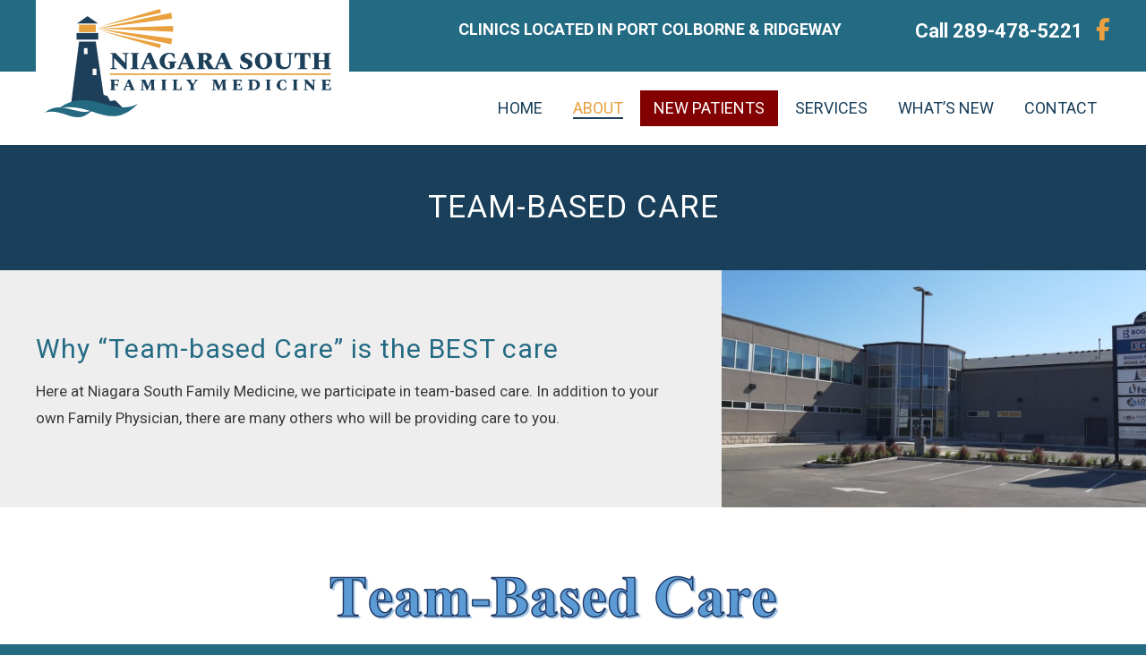

--- FILE ---
content_type: text/html; charset=UTF-8
request_url: https://nsfmed.ca/about-us/team-based-care/
body_size: 49854
content:
<!DOCTYPE html>
<html lang="en-US">
<head>
<meta charset="UTF-8">
<meta name="viewport" content="width=device-width, initial-scale=1">
<title>Team-based Care | About Us | Niagara South Family Medicine</title>
<link rel="profile" href="http://gmpg.org/xfn/11">
<link rel="stylesheet" href="https://nsfmed.ca/wp-content/themes/nsfmed-theme/scripts/foundation.css" />
<link rel="stylesheet" href="https://nsfmed.ca/wp-content/themes/nsfmed-theme/scripts/magnific.css" />
<link rel="shortcut icon" href="https://nsfmed.ca/wp-content/themes/nsfmed-theme/favicon.png" />

<script>(function(html){html.className = html.className.replace(/\bno-js\b/,'js')})(document.documentElement);</script>
<meta name='robots' content='index, follow, max-image-preview:large, max-snippet:-1, max-video-preview:-1' />

	<!-- This site is optimized with the Yoast SEO plugin v26.9 - https://yoast.com/product/yoast-seo-wordpress/ -->
	<title>Team-based Care | About Us | Niagara South Family Medicine</title>
	<meta name="description" content="Discover why “Team-based Care” is the BEST care! Here at Niagara South Family Medicine, we participate in team-based care." />
	<link rel="canonical" href="https://nsfmed.ca/about-us/team-based-care/" />
	<meta property="og:locale" content="en_US" />
	<meta property="og:type" content="article" />
	<meta property="og:title" content="Team-based Care | About Us | Niagara South Family Medicine" />
	<meta property="og:description" content="Discover why “Team-based Care” is the BEST care! Here at Niagara South Family Medicine, we participate in team-based care." />
	<meta property="og:url" content="https://nsfmed.ca/about-us/team-based-care/" />
	<meta property="og:site_name" content="Niagara South Family Medicine" />
	<meta property="article:modified_time" content="2022-04-09T01:29:08+00:00" />
	<meta name="twitter:card" content="summary_large_image" />
	<script type="application/ld+json" class="yoast-schema-graph">{"@context":"https://schema.org","@graph":[{"@type":"WebPage","@id":"https://nsfmed.ca/about-us/team-based-care/","url":"https://nsfmed.ca/about-us/team-based-care/","name":"Team-based Care | About Us | Niagara South Family Medicine","isPartOf":{"@id":"https://nsfmed.ca/#website"},"datePublished":"2022-04-01T13:29:56+00:00","dateModified":"2022-04-09T01:29:08+00:00","description":"Discover why “Team-based Care” is the BEST care! Here at Niagara South Family Medicine, we participate in team-based care.","breadcrumb":{"@id":"https://nsfmed.ca/about-us/team-based-care/#breadcrumb"},"inLanguage":"en-US","potentialAction":[{"@type":"ReadAction","target":["https://nsfmed.ca/about-us/team-based-care/"]}]},{"@type":"BreadcrumbList","@id":"https://nsfmed.ca/about-us/team-based-care/#breadcrumb","itemListElement":[{"@type":"ListItem","position":1,"name":"Home","item":"https://nsfmed.ca/"},{"@type":"ListItem","position":2,"name":"About Us","item":"https://nsfmed.ca/about-us/"},{"@type":"ListItem","position":3,"name":"Team-based Care"}]},{"@type":"WebSite","@id":"https://nsfmed.ca/#website","url":"https://nsfmed.ca/","name":"Niagara South Family Medicine","description":"Niagara South Family Medicine","potentialAction":[{"@type":"SearchAction","target":{"@type":"EntryPoint","urlTemplate":"https://nsfmed.ca/?s={search_term_string}"},"query-input":{"@type":"PropertyValueSpecification","valueRequired":true,"valueName":"search_term_string"}}],"inLanguage":"en-US"}]}</script>
	<!-- / Yoast SEO plugin. -->


<link rel='dns-prefetch' href='//ajax.googleapis.com' />
<link rel='dns-prefetch' href='//fonts.googleapis.com' />
<link rel="alternate" type="application/rss+xml" title="Niagara South Family Medicine &raquo; Feed" href="https://nsfmed.ca/feed/" />
<link rel="alternate" type="application/rss+xml" title="Niagara South Family Medicine &raquo; Comments Feed" href="https://nsfmed.ca/comments/feed/" />
<link rel="alternate" title="oEmbed (JSON)" type="application/json+oembed" href="https://nsfmed.ca/wp-json/oembed/1.0/embed?url=https%3A%2F%2Fnsfmed.ca%2Fabout-us%2Fteam-based-care%2F" />
<link rel="alternate" title="oEmbed (XML)" type="text/xml+oembed" href="https://nsfmed.ca/wp-json/oembed/1.0/embed?url=https%3A%2F%2Fnsfmed.ca%2Fabout-us%2Fteam-based-care%2F&#038;format=xml" />
<style id='wp-img-auto-sizes-contain-inline-css' type='text/css'>
img:is([sizes=auto i],[sizes^="auto," i]){contain-intrinsic-size:3000px 1500px}
/*# sourceURL=wp-img-auto-sizes-contain-inline-css */
</style>
<style id='wp-block-library-inline-css' type='text/css'>
:root{--wp-block-synced-color:#7a00df;--wp-block-synced-color--rgb:122,0,223;--wp-bound-block-color:var(--wp-block-synced-color);--wp-editor-canvas-background:#ddd;--wp-admin-theme-color:#007cba;--wp-admin-theme-color--rgb:0,124,186;--wp-admin-theme-color-darker-10:#006ba1;--wp-admin-theme-color-darker-10--rgb:0,107,160.5;--wp-admin-theme-color-darker-20:#005a87;--wp-admin-theme-color-darker-20--rgb:0,90,135;--wp-admin-border-width-focus:2px}@media (min-resolution:192dpi){:root{--wp-admin-border-width-focus:1.5px}}.wp-element-button{cursor:pointer}:root .has-very-light-gray-background-color{background-color:#eee}:root .has-very-dark-gray-background-color{background-color:#313131}:root .has-very-light-gray-color{color:#eee}:root .has-very-dark-gray-color{color:#313131}:root .has-vivid-green-cyan-to-vivid-cyan-blue-gradient-background{background:linear-gradient(135deg,#00d084,#0693e3)}:root .has-purple-crush-gradient-background{background:linear-gradient(135deg,#34e2e4,#4721fb 50%,#ab1dfe)}:root .has-hazy-dawn-gradient-background{background:linear-gradient(135deg,#faaca8,#dad0ec)}:root .has-subdued-olive-gradient-background{background:linear-gradient(135deg,#fafae1,#67a671)}:root .has-atomic-cream-gradient-background{background:linear-gradient(135deg,#fdd79a,#004a59)}:root .has-nightshade-gradient-background{background:linear-gradient(135deg,#330968,#31cdcf)}:root .has-midnight-gradient-background{background:linear-gradient(135deg,#020381,#2874fc)}:root{--wp--preset--font-size--normal:16px;--wp--preset--font-size--huge:42px}.has-regular-font-size{font-size:1em}.has-larger-font-size{font-size:2.625em}.has-normal-font-size{font-size:var(--wp--preset--font-size--normal)}.has-huge-font-size{font-size:var(--wp--preset--font-size--huge)}.has-text-align-center{text-align:center}.has-text-align-left{text-align:left}.has-text-align-right{text-align:right}.has-fit-text{white-space:nowrap!important}#end-resizable-editor-section{display:none}.aligncenter{clear:both}.items-justified-left{justify-content:flex-start}.items-justified-center{justify-content:center}.items-justified-right{justify-content:flex-end}.items-justified-space-between{justify-content:space-between}.screen-reader-text{border:0;clip-path:inset(50%);height:1px;margin:-1px;overflow:hidden;padding:0;position:absolute;width:1px;word-wrap:normal!important}.screen-reader-text:focus{background-color:#ddd;clip-path:none;color:#444;display:block;font-size:1em;height:auto;left:5px;line-height:normal;padding:15px 23px 14px;text-decoration:none;top:5px;width:auto;z-index:100000}html :where(.has-border-color){border-style:solid}html :where([style*=border-top-color]){border-top-style:solid}html :where([style*=border-right-color]){border-right-style:solid}html :where([style*=border-bottom-color]){border-bottom-style:solid}html :where([style*=border-left-color]){border-left-style:solid}html :where([style*=border-width]){border-style:solid}html :where([style*=border-top-width]){border-top-style:solid}html :where([style*=border-right-width]){border-right-style:solid}html :where([style*=border-bottom-width]){border-bottom-style:solid}html :where([style*=border-left-width]){border-left-style:solid}html :where(img[class*=wp-image-]){height:auto;max-width:100%}:where(figure){margin:0 0 1em}html :where(.is-position-sticky){--wp-admin--admin-bar--position-offset:var(--wp-admin--admin-bar--height,0px)}@media screen and (max-width:600px){html :where(.is-position-sticky){--wp-admin--admin-bar--position-offset:0px}}

/*# sourceURL=wp-block-library-inline-css */
</style><style id='global-styles-inline-css' type='text/css'>
:root{--wp--preset--aspect-ratio--square: 1;--wp--preset--aspect-ratio--4-3: 4/3;--wp--preset--aspect-ratio--3-4: 3/4;--wp--preset--aspect-ratio--3-2: 3/2;--wp--preset--aspect-ratio--2-3: 2/3;--wp--preset--aspect-ratio--16-9: 16/9;--wp--preset--aspect-ratio--9-16: 9/16;--wp--preset--color--black: #000000;--wp--preset--color--cyan-bluish-gray: #abb8c3;--wp--preset--color--white: #ffffff;--wp--preset--color--pale-pink: #f78da7;--wp--preset--color--vivid-red: #cf2e2e;--wp--preset--color--luminous-vivid-orange: #ff6900;--wp--preset--color--luminous-vivid-amber: #fcb900;--wp--preset--color--light-green-cyan: #7bdcb5;--wp--preset--color--vivid-green-cyan: #00d084;--wp--preset--color--pale-cyan-blue: #8ed1fc;--wp--preset--color--vivid-cyan-blue: #0693e3;--wp--preset--color--vivid-purple: #9b51e0;--wp--preset--gradient--vivid-cyan-blue-to-vivid-purple: linear-gradient(135deg,rgb(6,147,227) 0%,rgb(155,81,224) 100%);--wp--preset--gradient--light-green-cyan-to-vivid-green-cyan: linear-gradient(135deg,rgb(122,220,180) 0%,rgb(0,208,130) 100%);--wp--preset--gradient--luminous-vivid-amber-to-luminous-vivid-orange: linear-gradient(135deg,rgb(252,185,0) 0%,rgb(255,105,0) 100%);--wp--preset--gradient--luminous-vivid-orange-to-vivid-red: linear-gradient(135deg,rgb(255,105,0) 0%,rgb(207,46,46) 100%);--wp--preset--gradient--very-light-gray-to-cyan-bluish-gray: linear-gradient(135deg,rgb(238,238,238) 0%,rgb(169,184,195) 100%);--wp--preset--gradient--cool-to-warm-spectrum: linear-gradient(135deg,rgb(74,234,220) 0%,rgb(151,120,209) 20%,rgb(207,42,186) 40%,rgb(238,44,130) 60%,rgb(251,105,98) 80%,rgb(254,248,76) 100%);--wp--preset--gradient--blush-light-purple: linear-gradient(135deg,rgb(255,206,236) 0%,rgb(152,150,240) 100%);--wp--preset--gradient--blush-bordeaux: linear-gradient(135deg,rgb(254,205,165) 0%,rgb(254,45,45) 50%,rgb(107,0,62) 100%);--wp--preset--gradient--luminous-dusk: linear-gradient(135deg,rgb(255,203,112) 0%,rgb(199,81,192) 50%,rgb(65,88,208) 100%);--wp--preset--gradient--pale-ocean: linear-gradient(135deg,rgb(255,245,203) 0%,rgb(182,227,212) 50%,rgb(51,167,181) 100%);--wp--preset--gradient--electric-grass: linear-gradient(135deg,rgb(202,248,128) 0%,rgb(113,206,126) 100%);--wp--preset--gradient--midnight: linear-gradient(135deg,rgb(2,3,129) 0%,rgb(40,116,252) 100%);--wp--preset--font-size--small: 13px;--wp--preset--font-size--medium: 20px;--wp--preset--font-size--large: 36px;--wp--preset--font-size--x-large: 42px;--wp--preset--spacing--20: 0.44rem;--wp--preset--spacing--30: 0.67rem;--wp--preset--spacing--40: 1rem;--wp--preset--spacing--50: 1.5rem;--wp--preset--spacing--60: 2.25rem;--wp--preset--spacing--70: 3.38rem;--wp--preset--spacing--80: 5.06rem;--wp--preset--shadow--natural: 6px 6px 9px rgba(0, 0, 0, 0.2);--wp--preset--shadow--deep: 12px 12px 50px rgba(0, 0, 0, 0.4);--wp--preset--shadow--sharp: 6px 6px 0px rgba(0, 0, 0, 0.2);--wp--preset--shadow--outlined: 6px 6px 0px -3px rgb(255, 255, 255), 6px 6px rgb(0, 0, 0);--wp--preset--shadow--crisp: 6px 6px 0px rgb(0, 0, 0);}:where(.is-layout-flex){gap: 0.5em;}:where(.is-layout-grid){gap: 0.5em;}body .is-layout-flex{display: flex;}.is-layout-flex{flex-wrap: wrap;align-items: center;}.is-layout-flex > :is(*, div){margin: 0;}body .is-layout-grid{display: grid;}.is-layout-grid > :is(*, div){margin: 0;}:where(.wp-block-columns.is-layout-flex){gap: 2em;}:where(.wp-block-columns.is-layout-grid){gap: 2em;}:where(.wp-block-post-template.is-layout-flex){gap: 1.25em;}:where(.wp-block-post-template.is-layout-grid){gap: 1.25em;}.has-black-color{color: var(--wp--preset--color--black) !important;}.has-cyan-bluish-gray-color{color: var(--wp--preset--color--cyan-bluish-gray) !important;}.has-white-color{color: var(--wp--preset--color--white) !important;}.has-pale-pink-color{color: var(--wp--preset--color--pale-pink) !important;}.has-vivid-red-color{color: var(--wp--preset--color--vivid-red) !important;}.has-luminous-vivid-orange-color{color: var(--wp--preset--color--luminous-vivid-orange) !important;}.has-luminous-vivid-amber-color{color: var(--wp--preset--color--luminous-vivid-amber) !important;}.has-light-green-cyan-color{color: var(--wp--preset--color--light-green-cyan) !important;}.has-vivid-green-cyan-color{color: var(--wp--preset--color--vivid-green-cyan) !important;}.has-pale-cyan-blue-color{color: var(--wp--preset--color--pale-cyan-blue) !important;}.has-vivid-cyan-blue-color{color: var(--wp--preset--color--vivid-cyan-blue) !important;}.has-vivid-purple-color{color: var(--wp--preset--color--vivid-purple) !important;}.has-black-background-color{background-color: var(--wp--preset--color--black) !important;}.has-cyan-bluish-gray-background-color{background-color: var(--wp--preset--color--cyan-bluish-gray) !important;}.has-white-background-color{background-color: var(--wp--preset--color--white) !important;}.has-pale-pink-background-color{background-color: var(--wp--preset--color--pale-pink) !important;}.has-vivid-red-background-color{background-color: var(--wp--preset--color--vivid-red) !important;}.has-luminous-vivid-orange-background-color{background-color: var(--wp--preset--color--luminous-vivid-orange) !important;}.has-luminous-vivid-amber-background-color{background-color: var(--wp--preset--color--luminous-vivid-amber) !important;}.has-light-green-cyan-background-color{background-color: var(--wp--preset--color--light-green-cyan) !important;}.has-vivid-green-cyan-background-color{background-color: var(--wp--preset--color--vivid-green-cyan) !important;}.has-pale-cyan-blue-background-color{background-color: var(--wp--preset--color--pale-cyan-blue) !important;}.has-vivid-cyan-blue-background-color{background-color: var(--wp--preset--color--vivid-cyan-blue) !important;}.has-vivid-purple-background-color{background-color: var(--wp--preset--color--vivid-purple) !important;}.has-black-border-color{border-color: var(--wp--preset--color--black) !important;}.has-cyan-bluish-gray-border-color{border-color: var(--wp--preset--color--cyan-bluish-gray) !important;}.has-white-border-color{border-color: var(--wp--preset--color--white) !important;}.has-pale-pink-border-color{border-color: var(--wp--preset--color--pale-pink) !important;}.has-vivid-red-border-color{border-color: var(--wp--preset--color--vivid-red) !important;}.has-luminous-vivid-orange-border-color{border-color: var(--wp--preset--color--luminous-vivid-orange) !important;}.has-luminous-vivid-amber-border-color{border-color: var(--wp--preset--color--luminous-vivid-amber) !important;}.has-light-green-cyan-border-color{border-color: var(--wp--preset--color--light-green-cyan) !important;}.has-vivid-green-cyan-border-color{border-color: var(--wp--preset--color--vivid-green-cyan) !important;}.has-pale-cyan-blue-border-color{border-color: var(--wp--preset--color--pale-cyan-blue) !important;}.has-vivid-cyan-blue-border-color{border-color: var(--wp--preset--color--vivid-cyan-blue) !important;}.has-vivid-purple-border-color{border-color: var(--wp--preset--color--vivid-purple) !important;}.has-vivid-cyan-blue-to-vivid-purple-gradient-background{background: var(--wp--preset--gradient--vivid-cyan-blue-to-vivid-purple) !important;}.has-light-green-cyan-to-vivid-green-cyan-gradient-background{background: var(--wp--preset--gradient--light-green-cyan-to-vivid-green-cyan) !important;}.has-luminous-vivid-amber-to-luminous-vivid-orange-gradient-background{background: var(--wp--preset--gradient--luminous-vivid-amber-to-luminous-vivid-orange) !important;}.has-luminous-vivid-orange-to-vivid-red-gradient-background{background: var(--wp--preset--gradient--luminous-vivid-orange-to-vivid-red) !important;}.has-very-light-gray-to-cyan-bluish-gray-gradient-background{background: var(--wp--preset--gradient--very-light-gray-to-cyan-bluish-gray) !important;}.has-cool-to-warm-spectrum-gradient-background{background: var(--wp--preset--gradient--cool-to-warm-spectrum) !important;}.has-blush-light-purple-gradient-background{background: var(--wp--preset--gradient--blush-light-purple) !important;}.has-blush-bordeaux-gradient-background{background: var(--wp--preset--gradient--blush-bordeaux) !important;}.has-luminous-dusk-gradient-background{background: var(--wp--preset--gradient--luminous-dusk) !important;}.has-pale-ocean-gradient-background{background: var(--wp--preset--gradient--pale-ocean) !important;}.has-electric-grass-gradient-background{background: var(--wp--preset--gradient--electric-grass) !important;}.has-midnight-gradient-background{background: var(--wp--preset--gradient--midnight) !important;}.has-small-font-size{font-size: var(--wp--preset--font-size--small) !important;}.has-medium-font-size{font-size: var(--wp--preset--font-size--medium) !important;}.has-large-font-size{font-size: var(--wp--preset--font-size--large) !important;}.has-x-large-font-size{font-size: var(--wp--preset--font-size--x-large) !important;}
/*# sourceURL=global-styles-inline-css */
</style>

<style id='classic-theme-styles-inline-css' type='text/css'>
/*! This file is auto-generated */
.wp-block-button__link{color:#fff;background-color:#32373c;border-radius:9999px;box-shadow:none;text-decoration:none;padding:calc(.667em + 2px) calc(1.333em + 2px);font-size:1.125em}.wp-block-file__button{background:#32373c;color:#fff;text-decoration:none}
/*# sourceURL=/wp-includes/css/classic-themes.min.css */
</style>
<link rel='stylesheet' id='blanktheme-fonts-css' href='https://fonts.googleapis.com/css?family=Roboto%3A300%2C400%2C700&#038;subset=latin%2Clatin-ext' type='text/css' media='all' />
<link rel='stylesheet' id='blanktheme-style-css' href='https://nsfmed.ca/wp-content/themes/nsfmed-theme/style.css?ver=6.9' type='text/css' media='all' />
<script type="text/javascript" src="https://ajax.googleapis.com/ajax/libs/jquery/1.11.3/jquery.min.js" id="jquery-js"></script>
<link rel="https://api.w.org/" href="https://nsfmed.ca/wp-json/" /><link rel="alternate" title="JSON" type="application/json" href="https://nsfmed.ca/wp-json/wp/v2/pages/409" /><link rel="EditURI" type="application/rsd+xml" title="RSD" href="https://nsfmed.ca/xmlrpc.php?rsd" />
<meta name="generator" content="WordPress 6.9" />
<link rel='shortlink' href='https://nsfmed.ca/?p=409' />

<script src="https://kit.fontawesome.com/64f50ff6ef.js" crossorigin="anonymous"></script>

<link type="text/css" rel="stylesheet" href="https://nsfmed.ca/wp-content/themes/nsfmed-theme/print.css" media="print" />

<!-- Global site tag (gtag.js) - Google Analytics -->
<script async src="https://www.googletagmanager.com/gtag/js?id=UA-48750422-5"></script>
<script>
  window.dataLayer = window.dataLayer || [];
  function gtag(){dataLayer.push(arguments);}
  gtag('js', new Date());

  gtag('config', 'UA-48750422-5');
</script>	

<!-- Google tag (gtag.js) -->
<script async src="https://www.googletagmanager.com/gtag/js?id=G-9Y1YMTJP4E"></script>
<script>
  window.dataLayer = window.dataLayer || [];
  function gtag(){dataLayer.push(arguments);}
  gtag('js', new Date());

  gtag('config', 'G-9Y1YMTJP4E');
</script>	
	
</head>
<body class="wp-singular page-template-default page page-id-409 page-child parent-pageid-23 wp-theme-nsfmed-theme">
	<header>

		<a href="/nsfmed/home/" title="Niagara South Family Medicine" class="logo" data-aos="fade-down">
			<svg xmlns="http://www.w3.org/2000/svg" viewBox="0 0 600.52 226.66"><defs><style>.a91de057-3755-42ab-8067-84c9cc08a1fb{fill:#1c3f5a;}.b7fc73a8-0f05-4744-b76f-5c2322e8d9c9{fill:#e8a13e;}.ab823c37-61d4-4dc5-a811-62bf363ff217{fill:#1d3f5a;}.bbde5a48-58d2-4ec3-bce5-e9d38abbba69{fill:#246982;}.abee2ddd-72c1-4ce2-95c2-0df2e479ddc3,.bbde5a48-58d2-4ec3-bce5-e9d38abbba69{fill-rule:evenodd;}.abee2ddd-72c1-4ce2-95c2-0df2e479ddc3{fill:#256982;}.a20c6f32-a07b-4fab-bad6-ec4613322c2f{fill:#e8a13d;stroke:#e8a13d;stroke-miterlimit:10;stroke-width:3px;}</style></defs><g id="a359a45e-342d-475b-ab2b-c6d73711afeb" data-name="Layer 2"><g id="f65c02d3-2bd5-43cb-b95e-c744a875e6a7" data-name="Lighthouse"><polygon class="a91de057-3755-42ab-8067-84c9cc08a1fb" points="89.59 15.09 67.53 30.46 111.66 30.46 89.59 15.09"/><rect class="b7fc73a8-0f05-4744-b76f-5c2322e8d9c9" x="71.74" y="32.97" width="35.13" height="15.59"/><rect class="a91de057-3755-42ab-8067-84c9cc08a1fb" x="66.54" y="50.41" width="45.54" height="13.76"/><path class="ab823c37-61d4-4dc5-a811-62bf363ff217" d="M165,208.79l-17.45-17.68L137,192.93l-5.5-10.56-8.17-2.7h0l-.47-2.61c-1.9-12.92-16-108.71-16-108.71H71.89l-17,132.3,18.65-1.32,15.88-.27h14.45s9.55,7.59,13.06,6.57C133.22,200.89,165,208.79,165,208.79ZM100.5,125h8V138.4h-8ZM82,81.88h7.58V94.47H82Z"/><polyline class="b7fc73a8-0f05-4744-b76f-5c2322e8d9c9" points="241.48 0 243.52 7.96 115.79 36.48"/><line class="b7fc73a8-0f05-4744-b76f-5c2322e8d9c9" x1="115.79" y1="36.48" x2="241.48"/><polyline class="b7fc73a8-0f05-4744-b76f-5c2322e8d9c9" points="109.59 40.96 265.29 8.1 266.85 20.2"/><line class="b7fc73a8-0f05-4744-b76f-5c2322e8d9c9" x1="266.85" y1="20.2" x2="109.59" y2="40.96"/><polyline class="b7fc73a8-0f05-4744-b76f-5c2322e8d9c9" points="241.48 82.11 243.52 74.15 115.79 45.64"/><line class="b7fc73a8-0f05-4744-b76f-5c2322e8d9c9" x1="115.79" y1="45.64" x2="241.48" y2="82.11"/><polyline class="b7fc73a8-0f05-4744-b76f-5c2322e8d9c9" points="109.59 41.15 265.29 74.02 266.85 61.91"/><line class="b7fc73a8-0f05-4744-b76f-5c2322e8d9c9" x1="266.85" y1="61.91" x2="109.59" y2="41.15"/><polyline class="b7fc73a8-0f05-4744-b76f-5c2322e8d9c9" points="110.36 40.68 269.33 47.82 268.9 35.62"/><line class="b7fc73a8-0f05-4744-b76f-5c2322e8d9c9" x1="268.9" y1="35.62" x2="110.36" y2="40.68"/><path class="bbde5a48-58d2-4ec3-bce5-e9d38abbba69" d="M195.59,198.13c-51,29.19-106-36.56-165.95,10.1C99.34,191.9,135.44,259.77,195.59,198.13Z"/><path class="abee2ddd-72c1-4ce2-95c2-0df2e479ddc3" d="M100.9,210.61c-31,17.75-64.48-22.23-100.9,6.14C42.38,206.82,64.32,248.08,100.9,210.61Z"/><path class="a91de057-3755-42ab-8067-84c9cc08a1fb" d="M137.14,125.79V125l4.54-2.14V95.09l-4.54-2.15v-.81h11.07l20,21v-18L162,92.94v-.81h14.28v.81l-4.44,2.15v31h-4l-22.54-23.35v20.14l6.27,2.14v.82Z"/><path class="a91de057-3755-42ab-8067-84c9cc08a1fb" d="M179.31,125.79V125l4.54-2.14V95.09l-4.54-2.15v-.81h18.77v.81l-4.54,2.15v27.74l4.54,2.14v.82Z"/><path class="a91de057-3755-42ab-8067-84c9cc08a1fb" d="M200.12,125.79V125l3-1.78,13.52-31.32h5.86l13.36,31.32,3.52,1.78v.82H221V125l4.39-1.88-3.27-7.86H210.27L207,123.09l4.18,1.88v.82Zm11.32-13.36H221l-4.74-11.38Z"/><path class="a91de057-3755-42ab-8067-84c9cc08a1fb" d="M258.77,126.3a18.46,18.46,0,0,1-9-2.22,17.85,17.85,0,0,1-6.56-6,15.3,15.3,0,0,1-2.47-8.54,15.82,15.82,0,0,1,2.8-9.28,19.46,19.46,0,0,1,7.37-6.33,21.38,21.38,0,0,1,9.72-2.29,24.58,24.58,0,0,1,6.53.69,29.52,29.52,0,0,1,4.64,1.76l.76,9.33h-1l-5.92-8.47a10.87,10.87,0,0,0-4.59-.86q-4.08,0-7.14,4.23t-3.06,11.37q0,6.33,2.7,10.13t6.63,3.8a18.86,18.86,0,0,0,2.25-.16V113.6L258,111v-.82h18.25V111l-4,2.65V122a18,18,0,0,1-6.25,3.11A25.11,25.11,0,0,1,258.77,126.3Zm9.44-4.44-.51.26A4.09,4.09,0,0,0,268.21,121.86Z"/><path class="a91de057-3755-42ab-8067-84c9cc08a1fb" d="M277.08,125.79V125l3-1.78,13.52-31.32h5.86l13.36,31.32,3.52,1.78v.82H298V125l4.39-1.88-3.27-7.86H287.23L284,123.09l4.18,1.88v.82Zm11.32-13.36h9.54l-4.74-11.38Z"/><path class="a91de057-3755-42ab-8067-84c9cc08a1fb" d="M318.39,125.79V125l4.54-2.14V95.09l-4.54-2.15v-.81h20.25q5.36,0,8.44,2.22a7.09,7.09,0,0,1,3.08,6.09,6.39,6.39,0,0,1-1.83,4.67,13.65,13.65,0,0,1-4.9,3l9.34,14.64,3.87,2.19v.82H343.18l-9.13-15.71h-1.43v12.7l3.83,2.19v.82Zm15.45-30.86h-1.22v12.86h1.53a6.36,6.36,0,0,0,4.77-1.76,6.43,6.43,0,0,0,1.71-4.67Q340.63,94.94,333.84,94.93Z"/><path class="a91de057-3755-42ab-8067-84c9cc08a1fb" d="M354.6,125.79V125l3-1.78,13.52-31.32H377l13.36,31.32,3.52,1.78v.82H375.51V125l4.39-1.88-3.27-7.86H364.75l-3.26,7.86,4.18,1.88v.82Zm11.32-13.36h9.54l-4.74-11.38Z"/><path class="a91de057-3755-42ab-8067-84c9cc08a1fb" d="M421.21,126.3a25,25,0,0,1-6.33-.74,24.52,24.52,0,0,1-5.25-2l-.51-8.82h1l4.49,6.94A9.72,9.72,0,0,0,417.1,123a8.65,8.65,0,0,0,3,.53,8,8,0,0,0,4.36-1.12,3.92,3.92,0,0,0,1.76-3.57,4.14,4.14,0,0,0-1.59-3.41,33.3,33.3,0,0,0-7-3.52q-7.5-3.06-7.5-9.34a8.65,8.65,0,0,1,2-5.58,14.13,14.13,0,0,1,5.1-3.93,15.09,15.09,0,0,1,6.48-1.45,20.19,20.19,0,0,1,10.09,2.45l.52,8.16h-.92l-4.24-6a10.55,10.55,0,0,0-2.37-1.35,7.13,7.13,0,0,0-2.67-.49,4.65,4.65,0,0,0-3.29,1.2,4.25,4.25,0,0,0-1.3,3.29A4,4,0,0,0,421,102a22.09,22.09,0,0,0,5.38,3,19.91,19.91,0,0,1,6.86,4.44,8.6,8.6,0,0,1,2.17,6,9.14,9.14,0,0,1-4.26,8A17.26,17.26,0,0,1,421.21,126.3Z"/><path class="a91de057-3755-42ab-8067-84c9cc08a1fb" d="M458.49,126.3a18.88,18.88,0,0,1-9.23-2.24,16.76,16.76,0,0,1-6.43-6.18,18.12,18.12,0,0,1,0-17.85,16.8,16.8,0,0,1,6.43-6.17,20.24,20.24,0,0,1,18.51,0A16.87,16.87,0,0,1,474.2,100a18.19,18.19,0,0,1,0,17.85,16.83,16.83,0,0,1-6.43,6.18A19,19,0,0,1,458.49,126.3Zm.66-2.7c2.14,0,3.88-1.19,5.2-3.57s2-5.58,2-9.59q0-7.35-2.42-11.76c-1.62-2.94-3.61-4.41-6-4.41-2.08,0-3.8,1.18-5.18,3.55s-2.07,5.55-2.07,9.56q0,7.34,2.48,11.78C454.81,122.12,456.8,123.6,459.15,123.6Z"/><path class="a91de057-3755-42ab-8067-84c9cc08a1fb" d="M500.51,126.3q-7.29,0-11.68-3.44t-4.38-12.47V95.09l-4.59-2.15v-.81h18.87v.81l-4.59,2.15V111c0,4.15.94,7,2.83,8.57a10.25,10.25,0,0,0,6.75,2.34,9.35,9.35,0,0,0,6-2.06c1.73-1.38,2.6-3.73,2.6-7.07V95l-4.59-2v-.81h12.75v.81L515.86,95v15.35q0,9-4.18,12.47T500.51,126.3Z"/><path class="a91de057-3755-42ab-8067-84c9cc08a1fb" d="M529.84,125.79V125l5.61-2.14V94.93h-6.63l-4.49,9h-.82V92.13h33.56v11.78h-.82l-4.48-9h-6.63v27.9l5.61,2.14v.82Z"/><path class="a91de057-3755-42ab-8067-84c9cc08a1fb" d="M560.13,125.79V125l4.54-2.14V95.09l-4.54-2.15v-.81h18.16v.81l-3.93,2.15v12h12v-12l-4-2.15v-.81h18.16v.81l-4.44,2.15v27.74l4.44,2.14v.82H582.36V125l4-2.14v-13h-12v13l3.93,2.14v.82Z"/><path class="a91de057-3755-42ab-8067-84c9cc08a1fb" d="M136.6,169.91v-.53l2.94-1.38V150l-2.94-1.38v-.53h18.87v5.74H155L152.57,150h-6.76v8h4.42l2-2.9h.53v7.22h-.53l-2-2.83h-4.42V168l3.63,1.38v.53Z"/><path class="a91de057-3755-42ab-8067-84c9cc08a1fb" d="M164.05,169.91v-.53l1.95-1.15L174.75,148h3.79l8.65,20.26,2.27,1.15v.53H177.58v-.53l2.84-1.22-2.11-5.08h-7.69l-2.11,5.08,2.71,1.22v.53Zm7.33-8.64h6.17l-3.07-7.36Z"/><path class="a91de057-3755-42ab-8067-84c9cc08a1fb" d="M200.35,169.91v-.53l2.94-1.38.69-18-2.93-1.35v-.53h9.5l6,14,5.87-14h9.28v.53l-2.94.92.56,18.42,2.64,1.38v.53H220.45v-.53l2.77-1.35-.29-15.21-7.3,17.26h-2.11l-7.46-17.36L205.63,168l3,1.35v.53Z"/><path class="a91de057-3755-42ab-8067-84c9cc08a1fb" d="M243.55,169.91v-.53l2.94-1.38V150l-2.94-1.38v-.53H255.7v.53L252.76,150v18l2.94,1.38v.53Z"/><path class="a91de057-3755-42ab-8067-84c9cc08a1fb" d="M267.25,169.91v-.53l2.93-1.38V150l-2.93-1.38v-.53h12.47v.53L276.45,150V168.1h6.77l3-6.74h.53v8.55Z"/><path class="a91de057-3755-42ab-8067-84c9cc08a1fb" d="M302.85,169.91v-.53l2.94-1.38v-8.25L298.66,150l-2.37-1.38v-.53h11.65v.53L305.39,150v.13l5.65,7.59,5-7.53V150l-2.64-1.35v-.53h7.85v.53L319,149.75l-7,10V168l2.94,1.38v.53Z"/><path class="a91de057-3755-42ab-8067-84c9cc08a1fb" d="M350,169.91v-.53L353,168l.69-18-2.94-1.35v-.53h9.51l6,14,5.87-14h9.27v.53l-2.93.92L379,168l2.64,1.38v.53H370.11v-.53l2.77-1.35-.3-15.21-7.29,17.26h-2.11l-7.46-17.36L355.29,168l3,1.35v.53Z"/><path class="a91de057-3755-42ab-8067-84c9cc08a1fb" d="M393.21,169.91v-.53l2.93-1.38V150l-2.93-1.38v-.53h19.2v5.74h-.52L409.18,150h-6.76v7.82h4.75l2-2.91h.52v7.56h-.52l-2-2.84h-4.75v8.52h7.45l2.94-5.42h.53v7.23Z"/><path class="a91de057-3755-42ab-8067-84c9cc08a1fb" d="M425.88,169.91v-.53l2.93-1.38V150l-2.93-1.38v-.53h12.27q6.11,0,9.46,2.82A8.88,8.88,0,0,1,451,158a11.22,11.22,0,0,1-1.69,6.12,11.73,11.73,0,0,1-4.62,4.23,14.33,14.33,0,0,1-6.73,1.53Zm10.52-20h-1.32V168.1h1.82a6.77,6.77,0,0,0,5.64-2.46,12.08,12.08,0,0,0-.05-13.24Q440.5,150,436.4,150Z"/><path class="a91de057-3755-42ab-8067-84c9cc08a1fb" d="M462.51,169.91v-.53l2.93-1.38V150l-2.93-1.38v-.53h12.14v.53L471.71,150v18l2.94,1.38v.53Z"/><path class="a91de057-3755-42ab-8067-84c9cc08a1fb" d="M498.34,170.24a12.11,12.11,0,0,1-8.62-3.13,10.7,10.7,0,0,1-1.54-13.73,12.8,12.8,0,0,1,4.67-4.09,12.93,12.93,0,0,1,6.06-1.49,13.83,13.83,0,0,1,4,.45,20.53,20.53,0,0,1,2.84,1.14l.5,6.4h-.6L501.81,150a5.8,5.8,0,0,0-2.61-.53,5.26,5.26,0,0,0-4.45,2.71,13,13,0,0,0-1.82,7.32,11,11,0,0,0,1.74,6.52,5.21,5.21,0,0,0,4.4,2.43,6.72,6.72,0,0,0,3.2-.76l3.66-5h.6l-.56,5.78a9.67,9.67,0,0,1-3.35,1.32A19.69,19.69,0,0,1,498.34,170.24Z"/><path class="a91de057-3755-42ab-8067-84c9cc08a1fb" d="M518.9,169.91v-.53l2.94-1.38V150l-2.94-1.38v-.53h12.15v.53L528.11,150v18l2.94,1.38v.53Z"/><path class="a91de057-3755-42ab-8067-84c9cc08a1fb" d="M542.6,169.91v-.53l2.93-1.38V150l-2.93-1.38v-.53h7.16l13,13.6V150l-4.06-1.38v-.53h9.24v.53L565,150v20h-2.61L547.84,155v13l4.06,1.38v.53Z"/><path class="a91de057-3755-42ab-8067-84c9cc08a1fb" d="M579.46,169.91v-.53L582.4,168V150l-2.94-1.38v-.53h19.21v5.74h-.53L595.43,150h-6.76v7.82h4.75l2-2.91h.53v7.56h-.53l-2-2.84h-4.75v8.52h7.45l2.94-5.42h.53v7.23Z"/><line class="a20c6f32-a07b-4fab-bad6-ec4613322c2f" x1="136.66" y1="136.45" x2="599.66" y2="136.45"/></g></g></svg>		</a>

		<div class="topNav">
			<div class="row">
				<div class="large-5 large-offset-4 medium-12 small-12 columns">
					<p>Clinics located in Port Colborne & Ridgeway</p>
				</div>
				<div class="large-3 medium-12 small-12 columns">
					<a href="tel:289-478-5221" class="phone">Call 289-478-5221</a>

					<a href="https://www.facebook.com/nsfmedicine/" title="Like Us On Facebook" target="_blank" class="social">
						<i class="fa-brands fa-facebook-f"></i>
					</a>

					<!-- <a href="https://twitter.com/nsfmed/" title="Follow Us On Twitter" target="_blank" class="social">
						<i class="fa-brands fa-twitter"></i>
					</a> -->
				</div>
			</div>	
		</div>	
		<div class="row">
			<div class="large-8 large-offset-4 medium-12 small-12 columns">
				<nav>
		        	<a href="#menu" class="menu-link">Menu <i class="fa-solid fa-bars"></i></a>
		            <ul id="menu-menu-1" class="menu"><li id="menu-item-26" class="menu-item menu-item-type-post_type menu-item-object-page menu-item-home menu-item-26"><a href="https://nsfmed.ca/">Home</a></li>
<li id="menu-item-27" class="menu-item menu-item-type-post_type menu-item-object-page current-page-ancestor current-menu-ancestor current-menu-parent current-page-parent current_page_parent current_page_ancestor menu-item-has-children menu-item-27"><a href="https://nsfmed.ca/about-us/">About</a>
<ul class="sub-menu">
	<li id="menu-item-43" class="menu-item menu-item-type-post_type menu-item-object-page current-page-ancestor current-page-parent menu-item-43"><a href="https://nsfmed.ca/about-us/">Who We Are</a></li>
	<li id="menu-item-46" class="menu-item menu-item-type-post_type menu-item-object-page menu-item-46"><a href="https://nsfmed.ca/about-us/prepare-for-your-visit/">Prepare for Your Visit</a></li>
	<li id="menu-item-411" class="menu-item menu-item-type-post_type menu-item-object-page current-menu-item page_item page-item-409 current_page_item menu-item-411"><a href="https://nsfmed.ca/about-us/team-based-care/" aria-current="page">Team-based Care</a></li>
	<li id="menu-item-353" class="menu-item menu-item-type-custom menu-item-object-custom menu-item-353"><a target="_blank" href="http://confusedaboutcovid.ca/">Covid-19 Information</a></li>
	<li id="menu-item-385" class="menu-item menu-item-type-post_type menu-item-object-page menu-item-385"><a href="https://nsfmed.ca/about-us/clinic-gallery/">Clinic Gallery</a></li>
	<li id="menu-item-38" class="menu-item menu-item-type-post_type menu-item-object-page menu-item-38"><a href="https://nsfmed.ca/links/">Links</a></li>
</ul>
</li>
<li id="menu-item-519" class="menu-item menu-item-type-post_type menu-item-object-page menu-item-519"><a href="https://nsfmed.ca/new-patients/">New Patients</a></li>
<li id="menu-item-30" class="menu-item menu-item-type-post_type menu-item-object-page menu-item-has-children menu-item-30"><a href="https://nsfmed.ca/services/">Services</a>
<ul class="sub-menu">
	<li id="menu-item-57" class="menu-item menu-item-type-post_type menu-item-object-service menu-item-57"><a href="https://nsfmed.ca/service/after-hours-clinic/">After Hours Clinic</a></li>
	<li id="menu-item-59" class="menu-item menu-item-type-post_type menu-item-object-service menu-item-59"><a href="https://nsfmed.ca/service/non-invasive-cardiac-testing/">Cardiac Testing</a></li>
	<li id="menu-item-58" class="menu-item menu-item-type-post_type menu-item-object-service menu-item-58"><a href="https://nsfmed.ca/service/mto-drivers-exams-and-marine-medical-exams/">Drivers’ &#038; Medical Exams</a></li>
	<li id="menu-item-60" class="menu-item menu-item-type-post_type menu-item-object-service menu-item-60"><a href="https://nsfmed.ca/service/preventative-care-and-cancer-screening/">Cancer Screening</a></li>
	<li id="menu-item-61" class="menu-item menu-item-type-post_type menu-item-object-service menu-item-61"><a href="https://nsfmed.ca/service/procedures-and-other-services/">Procedures &#038; Other Services</a></li>
	<li id="menu-item-62" class="menu-item menu-item-type-post_type menu-item-object-service menu-item-62"><a href="https://nsfmed.ca/service/third-party-and-uninsured-services/">Third Party Services</a></li>
</ul>
</li>
<li id="menu-item-39" class="menu-item menu-item-type-post_type menu-item-object-page menu-item-39"><a href="https://nsfmed.ca/whats-new/">What’s New</a></li>
<li id="menu-item-37" class="menu-item menu-item-type-post_type menu-item-object-page menu-item-37"><a href="https://nsfmed.ca/contact-us/">Contact</a></li>
</ul>			    </nav>    
	    	</div><!--.nav-->
		</div><!--.row-->

	</header>

	 
		
			<div class="fullWidth Navy reduced titleBar" data-aos="zoom-in">
		 		<div class="row">
		 			<div class="large-12 medium-12 small-12 columns">
		 					
			 				<h1 class="entry-title">Team-based Care</h1>
			 					 						 			</div>
		 		</div>
		 	</div>			
		


		

	
	<div class="main">

			
	
	<div id="post-409" class="clearfix post-409 page type-page status-publish hentry">
		<div class="entry-content">
			

<div class="fullWidth sideImageArea Grey">
	
				<div class="sideImage right" style="background-image: url(https://nsfmed.ca/wp-content/uploads/2022/03/20210802_100639-scaled-1000x1000.jpg);" data-aos="fade-left"></div>
	
	<div class="row" data-aos="fade-up">
		<div class="large-7  medium-12 small-12 columns">
			<h2>Why “Team-based Care” is the BEST care</h2>
<p>Here at Niagara South Family Medicine, we participate in team-based care. In addition to your own Family Physician, there are many others who will be providing care to you.</p>
		</div>	
	</div>

</div>


<div class="fullWidth White normal" data-aos="fade-up">
	<div class="row">
		<div class="large-12 medium-12 small-12 columns">
			<p><img fetchpriority="high" decoding="async" class="aligncenter size-full wp-image-424" src="https://nsfmed.ca/wp-content/uploads/2022/04/Team-Based-Care.jpg" alt="Team-Based Care" width="1000" height="944" srcset="https://nsfmed.ca/wp-content/uploads/2022/04/Team-Based-Care.jpg 1000w, https://nsfmed.ca/wp-content/uploads/2022/04/Team-Based-Care-300x283.jpg 300w, https://nsfmed.ca/wp-content/uploads/2022/04/Team-Based-Care-768x725.jpg 768w" sizes="(max-width: 709px) 85vw, (max-width: 909px) 67vw, (max-width: 1362px) 62vw, 840px" /></p>
		</div>	
	</div>	
</div>



<div class="fullWidth Grey normal" data-aos="fade-up">
	<div class="row">
		<div class="large-12 medium-12 small-12 columns">
			<h3>We also work closely with:</h3>
<ul>
<li>Your pharmacist</li>
<li>Home and Community Care Providers</li>
<li>Hospital and community-based medical and surgical specialists</li>
</ul>
<p>We are part of the South Niagara Family Health Organization, and our partner physician is Dr. Vincent Susini (offices in Ridgeway and Welland). Given the complexity of medical care, and the wide variety of diseases, problems and issues that are managed in Family Medicine, each of those team members plays an essential role in the care of our valued patients.</p>
<p>A supportive Family Medicine team provides better access to care, keeps patients at home longer, reduces wait times and backlogs for care, eases the strain on hospitals, and improves the lives of our patients, their family and their caregivers.</p>
		</div>	
	</div>	
</div>

		</div><!-- .entry-content -->
	</div><!-- #post-## -->

			


 
	



	</div><!-- .main -->
	<footer>
		<div class="row">
			<div class="large-3 medium-12 small-12 columns">
				<svg xmlns="http://www.w3.org/2000/svg" viewBox="0 0 600.52 226.66"><defs><style>.b2a53323-6670-4a7b-b5ee-d5b4fd6d6933,.e5f22bfd-79cf-4ab3-b5a0-242fcada039c{fill:#fff;}.abf51cb9-5022-440b-a364-a1e2a9fe7800{fill:#e8a13e;}.b2a53323-6670-4a7b-b5ee-d5b4fd6d6933{fill-rule:evenodd;}.b3a4794d-a983-49a2-870c-211a9a6f767a{fill:#fdfefe;}.a4e20d4f-1da6-4d61-9497-b3dc90fd2981{fill:#e8a13d;stroke:#e8a13d;stroke-miterlimit:10;stroke-width:3px;}</style></defs><g id="a3296cfe-fd5f-4a49-8819-156153276483" data-name="Layer 2"><g id="ffd57c82-866d-4fb2-a513-0061060b4ad1" data-name="Lighthouse"><polygon class="e5f22bfd-79cf-4ab3-b5a0-242fcada039c" points="89.59 15.09 67.53 30.46 111.66 30.46 89.59 15.09"/><rect class="abf51cb9-5022-440b-a364-a1e2a9fe7800" x="71.74" y="32.97" width="35.13" height="15.59"/><rect class="e5f22bfd-79cf-4ab3-b5a0-242fcada039c" x="66.54" y="50.41" width="45.54" height="13.76"/><path class="e5f22bfd-79cf-4ab3-b5a0-242fcada039c" d="M165,208.79l-17.45-17.68L137,192.93l-5.5-10.56-8.17-2.7h0l-.47-2.61c-1.9-12.92-16-108.71-16-108.71H71.89l-17,132.3,18.65-1.32,15.88-.27h14.45s9.55,7.59,13.06,6.57C133.22,200.89,165,208.79,165,208.79ZM100.5,125h8V138.4h-8ZM82,81.88h7.58V94.47H82Z"/><polyline class="abf51cb9-5022-440b-a364-a1e2a9fe7800" points="241.48 0 243.52 7.96 115.79 36.48"/><line class="abf51cb9-5022-440b-a364-a1e2a9fe7800" x1="115.79" y1="36.48" x2="241.48"/><polyline class="abf51cb9-5022-440b-a364-a1e2a9fe7800" points="109.59 40.96 265.29 8.1 266.85 20.2"/><line class="abf51cb9-5022-440b-a364-a1e2a9fe7800" x1="266.85" y1="20.2" x2="109.59" y2="40.96"/><polyline class="abf51cb9-5022-440b-a364-a1e2a9fe7800" points="241.48 82.11 243.52 74.15 115.79 45.64"/><line class="abf51cb9-5022-440b-a364-a1e2a9fe7800" x1="115.79" y1="45.64" x2="241.48" y2="82.11"/><polyline class="abf51cb9-5022-440b-a364-a1e2a9fe7800" points="109.59 41.15 265.29 74.02 266.85 61.91"/><line class="abf51cb9-5022-440b-a364-a1e2a9fe7800" x1="266.85" y1="61.91" x2="109.59" y2="41.15"/><polyline class="abf51cb9-5022-440b-a364-a1e2a9fe7800" points="110.36 40.68 269.33 47.82 268.9 35.62"/><line class="abf51cb9-5022-440b-a364-a1e2a9fe7800" x1="268.9" y1="35.62" x2="110.36" y2="40.68"/><path class="b2a53323-6670-4a7b-b5ee-d5b4fd6d6933" d="M195.59,198.13c-51,29.19-106-36.56-165.95,10.1C99.34,191.9,135.44,259.77,195.59,198.13Z"/><path class="b2a53323-6670-4a7b-b5ee-d5b4fd6d6933" d="M100.9,210.61c-31,17.75-64.48-22.23-100.9,6.14C42.38,206.82,64.32,248.08,100.9,210.61Z"/><path class="e5f22bfd-79cf-4ab3-b5a0-242fcada039c" d="M137.14,125.79V125l4.54-2.14V95.09l-4.54-2.15v-.81h11.07l20,21v-18L162,92.94v-.81h14.28v.81l-4.44,2.15v31h-4l-22.54-23.35v20.14l6.27,2.14v.82Z"/><path class="e5f22bfd-79cf-4ab3-b5a0-242fcada039c" d="M179.31,125.79V125l4.54-2.14V95.09l-4.54-2.15v-.81h18.77v.81l-4.54,2.15v27.74l4.54,2.14v.82Z"/><path class="e5f22bfd-79cf-4ab3-b5a0-242fcada039c" d="M200.12,125.79V125l3-1.78,13.52-31.32h5.86l13.36,31.32,3.52,1.78v.82H221V125l4.39-1.88-3.27-7.86H210.27L207,123.09l4.18,1.88v.82Zm11.32-13.36H221l-4.74-11.38Z"/><path class="e5f22bfd-79cf-4ab3-b5a0-242fcada039c" d="M258.77,126.3a18.46,18.46,0,0,1-9-2.22,17.85,17.85,0,0,1-6.56-6,15.3,15.3,0,0,1-2.47-8.54,15.82,15.82,0,0,1,2.8-9.28,19.46,19.46,0,0,1,7.37-6.33,21.38,21.38,0,0,1,9.72-2.29,24.58,24.58,0,0,1,6.53.69,29.52,29.52,0,0,1,4.64,1.76l.76,9.33h-1l-5.92-8.47a10.87,10.87,0,0,0-4.59-.86q-4.08,0-7.14,4.23t-3.06,11.37q0,6.33,2.7,10.13t6.63,3.8a18.86,18.86,0,0,0,2.25-.16V113.6L258,111v-.82h18.25V111l-4,2.65V122a18,18,0,0,1-6.25,3.11A25.11,25.11,0,0,1,258.77,126.3Zm9.44-4.44-.51.26A4.09,4.09,0,0,0,268.21,121.86Z"/><path class="e5f22bfd-79cf-4ab3-b5a0-242fcada039c" d="M277.08,125.79V125l3-1.78,13.52-31.32h5.86l13.36,31.32,3.52,1.78v.82H298V125l4.39-1.88-3.27-7.86H287.23L284,123.09l4.18,1.88v.82Zm11.32-13.36h9.54l-4.74-11.38Z"/><path class="e5f22bfd-79cf-4ab3-b5a0-242fcada039c" d="M318.39,125.79V125l4.54-2.14V95.09l-4.54-2.15v-.81h20.25q5.36,0,8.44,2.22a7.09,7.09,0,0,1,3.08,6.09,6.39,6.39,0,0,1-1.83,4.67,13.65,13.65,0,0,1-4.9,3l9.34,14.64,3.87,2.19v.82H343.18l-9.13-15.71h-1.43v12.7l3.83,2.19v.82Zm15.45-30.86h-1.22v12.86h1.53a6.36,6.36,0,0,0,4.77-1.76,6.43,6.43,0,0,0,1.71-4.67Q340.63,94.94,333.84,94.93Z"/><path class="e5f22bfd-79cf-4ab3-b5a0-242fcada039c" d="M354.6,125.79V125l3-1.78,13.52-31.32H377l13.36,31.32,3.52,1.78v.82H375.51V125l4.39-1.88-3.27-7.86H364.75l-3.26,7.86,4.18,1.88v.82Zm11.32-13.36h9.54l-4.74-11.38Z"/><path class="b3a4794d-a983-49a2-870c-211a9a6f767a" d="M421.21,126.3a25,25,0,0,1-6.33-.74,24.52,24.52,0,0,1-5.25-2l-.51-8.82h1l4.49,6.94A9.72,9.72,0,0,0,417.1,123a8.65,8.65,0,0,0,3,.53,8,8,0,0,0,4.36-1.12,3.92,3.92,0,0,0,1.76-3.57,4.14,4.14,0,0,0-1.59-3.41,33.3,33.3,0,0,0-7-3.52q-7.5-3.06-7.5-9.34a8.65,8.65,0,0,1,2-5.58,14.13,14.13,0,0,1,5.1-3.93,15.09,15.09,0,0,1,6.48-1.45,20.19,20.19,0,0,1,10.09,2.45l.52,8.16h-.92l-4.24-6a10.55,10.55,0,0,0-2.37-1.35,7.13,7.13,0,0,0-2.67-.49,4.65,4.65,0,0,0-3.29,1.2,4.25,4.25,0,0,0-1.3,3.29A4,4,0,0,0,421,102a22.09,22.09,0,0,0,5.38,3,19.91,19.91,0,0,1,6.86,4.44,8.6,8.6,0,0,1,2.17,6,9.14,9.14,0,0,1-4.26,8A17.26,17.26,0,0,1,421.21,126.3Z"/><path class="b3a4794d-a983-49a2-870c-211a9a6f767a" d="M458.49,126.3a18.88,18.88,0,0,1-9.23-2.24,16.76,16.76,0,0,1-6.43-6.18,18.12,18.12,0,0,1,0-17.85,16.8,16.8,0,0,1,6.43-6.17,20.24,20.24,0,0,1,18.51,0A16.87,16.87,0,0,1,474.2,100a18.19,18.19,0,0,1,0,17.85,16.83,16.83,0,0,1-6.43,6.18A19,19,0,0,1,458.49,126.3Zm.66-2.7c2.14,0,3.88-1.19,5.2-3.57s2-5.58,2-9.59q0-7.35-2.42-11.76c-1.62-2.94-3.61-4.41-6-4.41-2.08,0-3.8,1.18-5.18,3.55s-2.07,5.55-2.07,9.56q0,7.34,2.48,11.78C454.81,122.12,456.8,123.6,459.15,123.6Z"/><path class="b3a4794d-a983-49a2-870c-211a9a6f767a" d="M500.51,126.3q-7.29,0-11.68-3.44t-4.38-12.47V95.09l-4.59-2.15v-.81h18.87v.81l-4.59,2.15V111c0,4.15.94,7,2.83,8.57a10.25,10.25,0,0,0,6.75,2.34,9.35,9.35,0,0,0,6-2.06c1.73-1.38,2.6-3.73,2.6-7.07V95l-4.59-2v-.81h12.75v.81L515.86,95v15.35q0,9-4.18,12.47T500.51,126.3Z"/><path class="b3a4794d-a983-49a2-870c-211a9a6f767a" d="M529.84,125.79V125l5.61-2.14V94.93h-6.63l-4.49,9h-.82V92.13h33.56v11.78h-.82l-4.48-9h-6.63v27.9l5.61,2.14v.82Z"/><path class="b3a4794d-a983-49a2-870c-211a9a6f767a" d="M560.13,125.79V125l4.54-2.14V95.09l-4.54-2.15v-.81h18.16v.81l-3.93,2.15v12h12v-12l-4-2.15v-.81h18.16v.81l-4.44,2.15v27.74l4.44,2.14v.82H582.36V125l4-2.14v-13h-12v13l3.93,2.14v.82Z"/><path class="e5f22bfd-79cf-4ab3-b5a0-242fcada039c" d="M136.6,169.91v-.53l2.94-1.38V150l-2.94-1.38v-.53h18.87v5.74H155L152.57,150h-6.76v8h4.42l2-2.9h.53v7.22h-.53l-2-2.83h-4.42V168l3.63,1.38v.53Z"/><path class="e5f22bfd-79cf-4ab3-b5a0-242fcada039c" d="M164.05,169.91v-.53l1.95-1.15L174.75,148h3.79l8.65,20.26,2.27,1.15v.53H177.58v-.53l2.84-1.22-2.11-5.08h-7.69l-2.11,5.08,2.71,1.22v.53Zm7.33-8.64h6.17l-3.07-7.36Z"/><path class="e5f22bfd-79cf-4ab3-b5a0-242fcada039c" d="M200.35,169.91v-.53l2.94-1.38.69-18-2.93-1.35v-.53h9.5l6,14,5.87-14h9.28v.53l-2.94.92.56,18.42,2.64,1.38v.53H220.45v-.53l2.77-1.35-.29-15.21-7.3,17.26h-2.11l-7.46-17.36L205.63,168l3,1.35v.53Z"/><path class="e5f22bfd-79cf-4ab3-b5a0-242fcada039c" d="M243.55,169.91v-.53l2.94-1.38V150l-2.94-1.38v-.53H255.7v.53L252.76,150v18l2.94,1.38v.53Z"/><path class="e5f22bfd-79cf-4ab3-b5a0-242fcada039c" d="M267.25,169.91v-.53l2.93-1.38V150l-2.93-1.38v-.53h12.47v.53L276.45,150V168.1h6.77l3-6.74h.53v8.55Z"/><path class="e5f22bfd-79cf-4ab3-b5a0-242fcada039c" d="M302.85,169.91v-.53l2.94-1.38v-8.25L298.66,150l-2.37-1.38v-.53h11.65v.53L305.39,150v.13l5.65,7.59,5-7.53V150l-2.64-1.35v-.53h7.85v.53L319,149.75l-7,10V168l2.94,1.38v.53Z"/><path class="e5f22bfd-79cf-4ab3-b5a0-242fcada039c" d="M350,169.91v-.53L353,168l.69-18-2.94-1.35v-.53h9.51l6,14,5.87-14h9.27v.53l-2.93.92L379,168l2.64,1.38v.53H370.11v-.53l2.77-1.35-.3-15.21-7.29,17.26h-2.11l-7.46-17.36L355.29,168l3,1.35v.53Z"/><path class="e5f22bfd-79cf-4ab3-b5a0-242fcada039c" d="M393.21,169.91v-.53l2.93-1.38V150l-2.93-1.38v-.53h19.2v5.74h-.52L409.18,150h-6.76v7.82h4.75l2-2.91h.52v7.56h-.52l-2-2.84h-4.75v8.52h7.45l2.94-5.42h.53v7.23Z"/><path class="e5f22bfd-79cf-4ab3-b5a0-242fcada039c" d="M425.88,169.91v-.53l2.93-1.38V150l-2.93-1.38v-.53h12.27q6.11,0,9.46,2.82A8.88,8.88,0,0,1,451,158a11.22,11.22,0,0,1-1.69,6.12,11.73,11.73,0,0,1-4.62,4.23,14.33,14.33,0,0,1-6.73,1.53Zm10.52-20h-1.32V168.1h1.82a6.77,6.77,0,0,0,5.64-2.46,12.08,12.08,0,0,0-.05-13.24Q440.5,150,436.4,150Z"/><path class="e5f22bfd-79cf-4ab3-b5a0-242fcada039c" d="M462.51,169.91v-.53l2.93-1.38V150l-2.93-1.38v-.53h12.14v.53L471.71,150v18l2.94,1.38v.53Z"/><path class="e5f22bfd-79cf-4ab3-b5a0-242fcada039c" d="M498.34,170.24a12.11,12.11,0,0,1-8.62-3.13,10.7,10.7,0,0,1-1.54-13.73,12.8,12.8,0,0,1,4.67-4.09,12.93,12.93,0,0,1,6.06-1.49,13.83,13.83,0,0,1,4,.45,20.53,20.53,0,0,1,2.84,1.14l.5,6.4h-.6L501.81,150a5.8,5.8,0,0,0-2.61-.53,5.26,5.26,0,0,0-4.45,2.71,13,13,0,0,0-1.82,7.32,11,11,0,0,0,1.74,6.52,5.21,5.21,0,0,0,4.4,2.43,6.72,6.72,0,0,0,3.2-.76l3.66-5h.6l-.56,5.78a9.67,9.67,0,0,1-3.35,1.32A19.69,19.69,0,0,1,498.34,170.24Z"/><path class="e5f22bfd-79cf-4ab3-b5a0-242fcada039c" d="M518.9,169.91v-.53l2.94-1.38V150l-2.94-1.38v-.53h12.15v.53L528.11,150v18l2.94,1.38v.53Z"/><path class="e5f22bfd-79cf-4ab3-b5a0-242fcada039c" d="M542.6,169.91v-.53l2.93-1.38V150l-2.93-1.38v-.53h7.16l13,13.6V150l-4.06-1.38v-.53h9.24v.53L565,150v20h-2.61L547.84,155v13l4.06,1.38v.53Z"/><path class="e5f22bfd-79cf-4ab3-b5a0-242fcada039c" d="M579.46,169.91v-.53L582.4,168V150l-2.94-1.38v-.53h19.21v5.74h-.53L595.43,150h-6.76v7.82h4.75l2-2.91h.53v7.56h-.53l-2-2.84h-4.75v8.52h7.45l2.94-5.42h.53v7.23Z"/><line class="a4e20d4f-1da6-4d61-9497-b3dc90fd2981" x1="136.66" y1="136.45" x2="599.66" y2="136.45"/></g></g></svg>			</div>	
			<div class="large-6 medium-12 small-12 columns">
				<div>
					<h4>Port Colborne Clinic</h4>
					<p>Suite #201, 200 Catharine Street<br/>
					Port Colborne, Ontario, L3K 4K8</p>
					<p><strong>Phone:</strong> <a href="tel:289-478-5221" title="Call us">289-478-5221</a></p>
				</div>
				<div>
					<h4>Ridgeway Clinic</h4>
					<p>309 Ridge Road North<br/>
					Ridgeway, Ontario, L0S 1N0</p>
					<p><strong>Phone:</strong> <a href="tel:289-478-5221" title="Call us">289-478-5221</a></p>
				</div>
			</div>	
			<div class="large-3 medium-12 small-12 columns socialArea">
				<h4>Follow Us</h4>
				<p>
					<a href="https://www.facebook.com/nsfmedicine/" title="Like Us On Facebook" target="_blank" class="social">
						<i class="fa-brands fa-facebook-f"></i>
					</a>

					<!-- <a href="https://twitter.com/nsfmed/" title="Follow Us On Twitter" target="_blank" class="social">
						<i class="fa-brands fa-twitter"></i>
					</a> -->
				</p>
			</div>	
		</div>	
			
		<div class="row footer content" role="contentinfo">
			<div class="large-12 medium-12 small-12 columns">
				<p>&copy; 2026 Niagara South Family Medicine | Website by <a href="http://christinacsele.ca/" title="Christina Csele Website Design" target="_blank">Christina Csele Website Design</a></p>
			</div>
		</div><!-- .footer -->
	</footer>	

<script src="https://nsfmed.ca/wp-content/themes/nsfmed-theme/scripts/foundation.min.js"></script>
<script src="https://nsfmed.ca/wp-content/themes/nsfmed-theme/scripts/main-scripts.js"></script>
<script src="https://nsfmed.ca/wp-content/themes/nsfmed-theme/scripts/magnific.js"></script>
<script src="https://nsfmed.ca/wp-content/themes/nsfmed-theme/scripts/cycle2.js"></script>

<script src="https://nsfmed.ca/wp-content/themes/nsfmed-theme/scripts/aos.js"></script>
<link rel="stylesheet" href="https://nsfmed.ca/wp-content/themes/nsfmed-theme/scripts/aos.css" />

<script type="text/javascript">
	setTimeout(function() {
		AOS.init({duration: 1500,});
	}, 1000);

	$('.owl-carousel.staffCarousel').closest('.row').addClass('expanded');
	$('.owl-carousel.staffCarousel').closest('.fullWidth').addClass('staffCarouselArea');

	$('.collapseRow').hide();
	var numbGalls = $('.collapseRow').length;
	$('.accordianWrap h2.title').click(function(){
		$(this).next('.collapseRow').slideToggle();
		$(this).toggleClass('open');
	});

	$(document).ready(function() {
		$('.slideshow').cycle({
			fx: 'fade',
			speed:  800,
			timeout: 4000,
			random: true,
			pauseOnHover: false,
			slides: '.slide'
		});

		// Gutenberg Gallery
		$('.photoCarousel .owl-carousel').each(function(){
			$(this).magnificPopup({
				delegate: 'a',
				type:'image',
				gallery: {
					enabled: true
				}
			});
		});
	});

	$('.owl-carousel.staffCarousel').owlCarousel({
	    loop:true,
	    margin:0,
	    nav:true,
	    dots: false,
	    responsive:{
	        0:{
	            items:1
	        },
	        600:{
	            items:3
	        },
	        1000:{
	            items:4
	        }
	    }
	});

	$('.photoCarousel .owl-carousel').owlCarousel({
	    loop:true,
	    margin:0,
	    nav:true,
	    dots: false,
	    responsive:{
	        0:{
	            items:1
	        },
	        600:{
	            items:3
	        },
	        1000:{
	            items:4
	        }
	    }
	});

</script>
<script type="speculationrules">
{"prefetch":[{"source":"document","where":{"and":[{"href_matches":"/*"},{"not":{"href_matches":["/wp-*.php","/wp-admin/*","/wp-content/uploads/*","/wp-content/*","/wp-content/plugins/*","/wp-content/themes/nsfmed-theme/*","/*\\?(.+)"]}},{"not":{"selector_matches":"a[rel~=\"nofollow\"]"}},{"not":{"selector_matches":".no-prefetch, .no-prefetch a"}}]},"eagerness":"conservative"}]}
</script>
</body>
</html>

--- FILE ---
content_type: text/css
request_url: https://nsfmed.ca/wp-content/themes/nsfmed-theme/style.css?ver=6.9
body_size: 25302
content:
/*
Theme Name: NSF Med Theme for Gutenberg
Theme URI: http://wordpress.org/
Description: Custom theme, hand crafted perfection.
Author: Christina Csele
Version: 1.5
Tags: blank
Text Domain: blanktheme
*/

/*	Global Colours
Blue: #236a83;
Navy: #193f5a;
Gold: #e8a13e;
*/

/* Reset All */

* {
	margin: 0px;
	padding: 0px;
}

body {
	background-color: #236a83;
}

header {
	background-color: #fff;
}

.row .column,
.row .columns {
	font-family: Roboto, sans-serif;
	font-size: 17px;
	line-height: 30px;
	text-align: left;
	font-weight: 400;
	color: #3a3a3a;
}

a img {
	border: none;
}

/* Basic Content Styles */
h1, 
h2, 
h3 {
	
}

h1 {
	margin-bottom: 25px;
	color: #193f5a;
	letter-spacing: 1px;
	font-size: 40px;
	line-height: 45px;
	font-weight: 400;
	text-transform: uppercase;
}

h2 {
	margin-bottom: 15px;
	color: #236a83;
	letter-spacing: 1px;
	font-size: 30px;
	line-height: 35px;
	font-weight: 400;
}

h3 {
	margin-bottom: 15px;
	letter-spacing: 1px;
	font-size: 25px;
	line-height: 30px;
	font-weight:700;
	text-transform: uppercase;
	color: #e8a13e;
}


h4 {
	margin-bottom: 15px;
	font-size: 20px;
	line-height: 25px;
	font-weight:700;
	color: #236a83;
}

p, 
.main ul, 
.main ol, 
table {
	margin-bottom: 15px;
}

.main ul li,
.main ol li {
	
}

.main ul {
	padding-left: 15px;	
}

.main ol {
	padding-left: 20px;	
}

a {
	color: #236a83;
	text-decoration: underline;
	transition: all 0.5s ease;
}

a:hover {
	text-decoration: none;	
	color: #193f5a;
}

ul.block-grid {
	margin-left: 0px !important;
	margin-right: 0px !important;
}

.topNav {
	background-color: #236a83;
	padding: 20px 20px;
}

.topNav .columns {
	color: #fff;
	text-align: right;
	font-weight: 700;
	font-size: 18px;
	line-height: 25px;
}

.topNav .columns p {
	text-transform: uppercase;
}

.topNav .columns a.phone {
	color: #fff;
	text-decoration: none;
	font-size: 22px;
}

.topNav .columns a.phone:hover {
	color: #e8a13e;
}

.topNav .columns a.social {
	text-decoration: none;
	font-size: 25px;
	display: inline-block;
	margin-left: 10px;
	color: #e8a13e;
}

.topNav .columns a.social:hover {
	color: #fff;
}

header {
	position: relative;
}

header .logo {
	position: absolute;
	display: block;
	width: 100%;
	max-width: 350px;
	background-color: #fff;
	padding: 10px 20px 0 10px;
	top: 0;
	left: 50%;
	margin-left: -600px;
}

header .logo svg {
	width: 100%;
}


/* End Content Styles */

/* =Menu
-------------------------------------------------------------- */
nav {
	background: transparent;
	display: block;
	margin: 20px auto;
	width: 100%;
	position: relative;
	z-index: 9999;
	min-height: 42px;
	height: auto !important;
	height: 42px;
	*zoom: 1;
	text-align: right;
}

nav li {
	float: none;
	display: inline;
	position: relative;
	list-style: none;
	padding: 10px 15px;
}

nav a {
	color: #193f5a;
	display: inline;
	line-height: 42px;
	padding: 0;
	font-size: 18px;
	font-weight: 400;
	text-transform: uppercase;
	text-decoration: none;
	border-bottom: 2px solid transparent;
	letter-spacing: 0px;
}

nav ul ul {
	display: none;
	position: absolute;
	top: 32px;
	left: 0;
	float: left;
	width: 180px;
	z-index: 999999;
	padding: 5px;
	background-color: #236a83;
}
nav ul ul ul {
	left: 100%;
	top: -5px;
	background-color: #666;
}

nav ul li:hover > ul {
	display: block;
}

nav ul ul li {
	margin: 0;
	padding: 0;
}

nav ul ul a {
	padding: 5px 10px;
	font-size: 15px;
	line-height: 20px;
	min-width: 170px;
	border-bottom: 0px !important;
	text-align: left;
	text-transform: none;
	color: #fff;
	display: inline-block;
	letter-spacing: 0px;
}

nav li:hover > a,
nav ul li.current_page_item > a,
nav ul li.current-menu-ancestor > a,
nav ul li.current-menu-item > a,
nav ul li.current-menu-parent > a,
* html nav ul li.current_page_item a,
* html nav ul li.current-menu-ancestor a,
* html nav ul li.current-menu-item a,
* html nav ul li.current-menu-parent a,
* html nav ul li a:hover {
	color: #e8a13e;
	border-bottom: 2px solid #193f5a;
}

nav ul ul li:hover > a,
nav ul ul li.current_page_item > a,
nav ul ul li.current-menu-ancestor > a,
nav ul ul li.current-menu-item > a,
nav ul ul li.current-menu-parent > a {
	background-color: #e8a13e;
	color: #fff;
}

ul ul .menu-item-has-children {
	width: 175px;
}

#menu-item-519 {
	background-color: #820000;
}

#menu-item-519 a {
	color: #fff;
}

nav li#menu-item-519:hover > a {
	border-color: #fff;
}

nav a.menu-link {
   display:  none;
   background: #eee;
   padding-top: 6px;
   padding-bottom: 35px;
   height: 42px;
   line-height: 33px;
   text-transform: uppercase;
   width: 100%;
   color: #193f5a;
   font-weight: bold;
   text-decoration: none;
   text-align: left;
   font-size: 15px;
   padding-left: 15px;
}

.menu:before,
.menu:after {
    content: " "; 
    display: table; 
}

.menu:after {
    clear: both;
}

.menu-link i {
	position: absolute;
	right: 20px;
	top: 15px;
}


.slide {
	width: 100%;
	height: 600px;
	background-size: cover;
	background-position: center;
	position: relative;
}

.slide .text {
	position: absolute;
	height: 100%;
	top: 0;
	left: 0;
	background-color: rgba(232,161,62,0.6);
	width: 100%;
	max-width: 500px;
}

.slide .point {
	position: absolute;
	height: 100%;
	top: 0;
	left: 500px;
	background-color: rgba(232,161,62,0.6);
	width: 100%;
	max-width: 250px;
	clip-path: polygon(100% 50%, 0 0, 0 100%);
}

.slide .text .inner {
	position: absolute;
	top: 50%;
	transform: translateY(-50%);
	padding: 50px;
	text-align: center;
}

.slide .text h2 {
	font-size: 50px;
	line-height: 60px;
	letter-spacing: 2px;
	color: #193f5a;
}

a.button {
	color: #fff;
	text-decoration: none;
	text-transform: uppercase;
	background-color: #193f5a;
	display: inline-block;
	padding: 10px 30px;
	letter-spacing: 2px;
	font-weight: 400;
}

a.button.red {
	background-color: #820000;
}

.slide a.button {
	padding: 20px 30px;
}

a.button.red:hover,
a.button:hover {
	background-color: #236a83;
}



.fullWidth.White {
	background-color: #fff;
}

.fullWidth.Blue {
	background-color: #236a83;
}

.fullWidth.Navy {
	background-color: #193f5a;
}

.fullWidth.Gold {
	background-color: #e8a13e;
}

.fullWidth.Grey {
	background-color: #eee;
}

.fullWidth.normal {
	padding: 75px 0px;
}

.fullWidth.reduced {
	padding: 50px 0px;
}

.fullWidth.noTop {
	padding: 0px 0px 75px;
	margin-top: -75px;
}

hr {
	border: 0px;
	border-top: 3px solid #e8a13e;
	width: 100%;
	max-width: 200px;
	margin: 30px auto;
}

.fullWidth.Blue h1,
.fullWidth.Blue h2,
.fullWidth.Blue h3,
.fullWidth.Blue h4,
.fullWidth.Blue p,
.fullWidth.Blue a,
.fullWidth.Blue ul, 
.fullWidth.Navy h1,
.fullWidth.Navy h2,
.fullWidth.Navy h3,
.fullWidth.Navy h4,
.fullWidth.Navy p,
.fullWidth.Navy a,
.fullWidth.Navy ul, 
.fullWidth.Gold h1,
.fullWidth.Gold h2,
.fullWidth.Gold h3,
.fullWidth.Gold h4,
.fullWidth.Gold p,
.fullWidth.Gold a,
.fullWidth.Gold ul {
	color: #fff;
}

.fullWidth.Blue table,
.fullWidth.Navy table,
.fullWidth.Gold table {
	background-color: #fff;
}

.fullWidth.twoCol .large-6:first-of-type {
	padding-right: 30px;
	border-right: 2px solid #e8a13e;
}

.fullWidth.twoCol .large-6:last-of-type {
	padding-left: 30px;
}

.fullWidth.sideImageArea {
	padding: 0;
}


.sideImageArea {
	position: relative;
}

.sideImage {
	position: absolute;
	top: 0px;
	width: 37%;
	height: 100%;
	background-position: center;
	background-size: cover;
}

.sideImage.left {
	left: 0px;
}

.sideImage.right {
	right: 0px;
}

.sideImageArea .large-7 {
	padding: 70px 0px;
}

.staffCarousel img {
	border-radius: 100%;
	max-width: 150px !important;
	margin: 0 auto 15px !important;
	display: block;
}

.staffCarousel .item {
	text-align: center;
}


.staffCarousel .item a {
	text-decoration: none;
	display: block;
	padding: 30px 50px;
}

.fullWidth.staffCarouselArea {
	padding: 0;
}

.staffCarousel .owl-item a,
.staffCarousel .owl-item:nth-child(4n+1) a {
	background-color: #e8a13e;
}

.staffCarousel .owl-item:nth-child(3n+2) a {
	background-color: #193f5a;
}
.staffCarousel .owl-item:nth-child(3n+3) a {
	background-color: #236a83;
}

.staffCarousel .owl-item a:hover {
	background-color: #666;
}

.photoCarousel,
.staffCarouselArea {
	position: relative;
}

.photoCarousel .owl-nav,
.staffCarousel .owl-nav {
	margin-top: 0 !important;
}

.photoCarousel .owl-nav .owl-next,
.photoCarousel .owl-nav .owl-prev,
.staffCarousel .owl-nav .owl-next,
.staffCarousel .owl-nav .owl-prev {
	position: absolute;
	top: 50%;
	transform: translateY(-50%);
	color: #fff !important;
	z-index: 9999;
	font-size: 80px !important;
}

.photoCarousel .owl-nav .owl-next:hover,
.photoCarousel .owl-nav .owl-prev:hover,
.staffCarousel .owl-nav .owl-next:hover,
.staffCarousel .owl-nav .owl-prev:hover {
	background-color: transparent !important;
	opacity: 0.6;
}

.photoCarousel .owl-nav .owl-next,
.staffCarousel .owl-nav .owl-next {
	right: 0px;
}

.photoCarousel .owl-nav .owl-prev,
.staffCarousel .owl-nav .owl-prev {
	left: 0px;
}

.photoCarousel .item a:hover img {
	opacity: 0.6;
}

.fullWidth.Blue a.button:hover,
.fullWidth.Navy a.button {
	background-color: #e8a13e;
}

.fullWidth.Navy a.button:hover {
	background-color: #236a83;
}

.titleBar p {
	text-align: center;
}

.titleBar h1 {
	margin-bottom: 0;
	text-align: center;
	font-size: 35px;
	line-height: 40px;
}

.bannerBar {
	height: 400px;
	position: relative;
	background-position: center;
	background-size: cover;
	padding: 0 20px;
}

.bannerBar h1 {
	position: absolute;
	bottom: 0;
	font-size: 35px;
	line-height: 40px;
	background-color: rgba(232,161,62,0.6);
	margin: 0 auto;
	padding: 20px 30px;
	width: 100%;
	max-width: 1200px;
	text-align: center;
	left: 50%;
	transform: translateX(-50%);
}

.ctas .column {
	text-align: center;
	padding: 0 20px 15px;
}

.ctas .column .iconWrap {
	border-radius: 100%;
	border: 5px solid #193f5a;
	padding: 10px;
	width: 150px;
	height: 150px;
	margin: 0 auto 10px;
	position: relative;
}

.ctas .column .iconWrap svg {
	width: 90px;
	height: 90px;
	position: absolute;
	top: 50%;
	left: 50%;
	margin-left: -45px;
	margin-top: -45px;
	animation: grow 2s ease;
    animation-iteration-count: infinite;
}

.ctas .column .iconWrap svg circle,
.ctas .column .iconWrap svg rect,
.ctas .column .iconWrap svg polygon,
.ctas .column .iconWrap svg path,
.ctas .column .iconWrap svg line,
.ctas .column .iconWrap svg polyline {
	stroke: #193f5a;
}

@keyframes grow {
    0% {
        opacity: 1;
        transform: rotate(0deg);
    }
    50% {
        opacity: 0.5;
        transform: rotate(-25deg);
    }
    100% {
        opacity: 1;
        transform: rotate(0deg);
    }
}

.newsGrid .column,
.staffGrid .column {
	padding: 0 20px 20px;
	text-align: center;
}

.newsGrid img,
.staffGrid img {
	border-radius: 100%;
	height: 150px;
	width: 150px;
	display: block;
	margin: 0 auto 15px !important;
}

.newsGrid .column a,
.staffGrid .column a {
	background-color: #236a83;
	padding: 30px;
	text-decoration: none;
	display: block;
	color: #fff;
}

.newsGrid h2 {
	color: #fff;
	font-size: 25px;
	line-height: 30px;
}

.staffGrid .column a h4 {
	color: #fff;
}

.staffGrid .column p {
	margin-bottom: 0;
}

.serviceArea .column a {
	background-color: #236a83;
	padding: 30px;
	text-decoration: none;
	display: block;
	color: #fff;
	text-align: center;
	text-decoration: none;
	position: relative;
	font-size: 25px;
	line-height: 35px;
}

.newsGrid .column:nth-child(4n+1) a,
.serviceArea .column:nth-child(4n+1) a,
.staffGrid .column:nth-child(4n+1) a {
	background-color: #e8a13e;
}

.newsGrid .column:nth-child(4n+2) a,
.serviceArea .column:nth-child(4n+2) a,
.staffGrid .column:nth-child(4n+2) a {
	background-color: #193f5a;
}

.newsGrid .column:nth-child(4n+3) a,
.serviceArea .column:nth-child(4n+3) a,
.staffGrid .column:nth-child(4n+3) a {
	background-color: #236a83;
}

.newsGrid .column:nth-child(4n+4) a,
.serviceArea .column:nth-child(4n+4) a,
.staffGrid .column:nth-child(4n+4) a {
	background-color: #4d6973;
}

.newsGrid .column a:hover,
.serviceArea .column a:hover,
.staffGrid .column a:hover {
	background-color: #666;
}

.staffGrid .column .wrap {
	border: 1px solid #236a83;
	padding: 30px;
}

.contentGrid .column {
	padding: 0 15px 20px;
}

.mfp-bg,
.mfp-wrap {
	z-index: 99999999;
}






footer {
	background-color: #236a83;
	padding: 50px 20px;
}

footer .row .columns h4,
footer .row .columns a,
footer .row .columns {
	color: #fff;
	font-size: 15px;
	line-height: 20px;
}

footer svg {
	max-width: 250px;
}

footer .large-6 div {
	width: 50%;
	float: left;
	padding: 0 20px;
	text-align: center;
}

footer .row .columns h4 {
	font-size: 17px;
	text-transform: uppercase;
	margin-bottom: 10px;
}

footer .large-6 div p {
	margin-bottom: 5px;
}


footer .row .columns.large-12 {
	text-align: center;
	padding-top: 30px;
	font-size: 14px;
	line-height: 18px;
}

footer .columns.socialArea {
	text-align: right;
}

footer .row .columns.socialArea a {
	text-decoration: none;
	display: inline-block;
	margin-left: 10px;
	font-size: 35px;
	line-height: 40px;
}

footer .row .columns.socialArea a:hover {
	color: #e8a13e;
}




/* =Photo Gallery
-------------------------------------------------------------- */
.accordianWrap h2.title {
	background-color: #193f5a;
	position: relative;
	padding: 10px 45px 10px 20px;
	font-size: 25px;
	line-height: 30px;
	color: #fff;
}

.accordianWrap h2.title:hover {
	background-color: #236a83;
}

.accordianWrap h2.title:after {
	content: "+";
	position: absolute;
	right: 20px;
	top: 50%;
	transform: translateY(-50%);
	font-size: 30px;
	color: #fff;
	padding-left: 10px;
}

.accordianWrap h2.title.open:after {
	content: '-';
}

.collapseRow {
	padding: 0 20px 20px;
}

.fullWidth.Blue.accordianWrap h2.title:hover,
.fullWidth.Navy.accordianWrap h2.title {
	background-color: #e8a13e;
}

.fullWidth.Navy.accordianWrap h2.title:hover {
	background-color: #236a83;
}




/* =Clearfix
-------------------------------------------------------------- */
.clearfix:after {
	visibility: hidden;
	display: block;
	font-size: 0;
	content: " ";
	clear: both;
	height: 0;
}

.clearfix { 
	display: inline-block; 
}

* html .clearfix { 
	height: 1%; 
}

.clearfix { 
	display: block; 
}

/* =Auxilary Pages
-------------------------------------------------------------- */
body.search .entry-utility,
body.search .entry-meta {
	display: none;
}

body.blog .row.pagination {
	padding: 15px 0;
}

body.blog .row.pagination .columns {
	text-align: center;
	width: 100% !important;
}

body.blog .row.pagination .columns a,
body.blog .row.pagination .columns span {
	background-color: #236a83;
	display: inline-block;
	color: #fff;
	padding: 5px 10px;
	text-decoration: none;
}

body.blog .row.pagination .columns a:hover,
body.blog .row.pagination .columns span {
	background-color: #e8a13e;
}	



/* =Images
-------------------------------------------------------------- */
.main img,
.entry-content img {
	margin: 0;
	max-width: 100%;
}

.main .alignleft,
.main img.alignleft {
	display: inline;
	float: left;
	margin-right: 24px;
	margin-top: 4px;
}

.main .alignright,
.main img.alignright {
	display: inline;
	float: right;
	margin-left: 24px;
	margin-top: 4px;
}

.main .aligncenter,
.main img.aligncenter {
	clear: both;
	display: block;
	margin-left: auto;
	margin-right: auto;
}

.main img.alignleft,
.main img.alignright,
.main img.aligncenter {
	margin-bottom: 12px;
}

/* =Gutenberg Styles
-------------------------------------------------------------- */
.wp-block-image {
	text-align: center;
}


/* =Widget Areas
-------------------------------------------------------------- */
.widget-area ul {
	list-style: none;
	margin-left: 0;
}

.widget-area ul ul {
	list-style: square;
	margin-left: 1.3em;
}

.widget_search #s {/* This keeps the search inputs in line */
	width: 100%;
}

.widget_search label {
	display: none;
}

.widget-container {
	margin: 0 0 18px 0;
}

.widget-title {
	color: #222;
	font-weight: bold;
}

.widget-area a:link,
.widget-area a:visited {
	text-decoration: none;
}

.widget-area a:active,
.widget-area a:hover {
	text-decoration: underline;
}

.widget-area .entry-meta {
	font-size: 11px;
}

/* Main sidebars */
#primary {
	width: 100%;
	padding: 26px 20px;
}

div.entry-meta {
	margin-bottom: 10px;
	font-style: italic;	
}


/* =Table Styles
-------------------------------------------------------------- */
table thead tr td {
	border-left: 1px solid #49176E;
}

table {
	border-spacing: 0px;
	border-top: 1px solid #D3D3D3;
	border-right: 1px solid #D3D3D3;
}

table tr td {
	padding: 5px 10px;
	border-left: 1px solid #D3D3D3;
	border-bottom: 1px solid #D3D3D3;
}

table tr.shaded td {
	background-color: #EEEEEE;
}

table thead tr.shaded td,
table thead tr td {
	background-color: #333333;
	color: #FFFFFF;
	font-weight: bold;
}

table.No-Style-Table,
table.No-Style-Table tr td,
table.No-Style-Table tr.shaded td {
	border: 0px !important;
	padding: 0px !important;
	background-color: transparent !important;
}

/* =MEDIA QUERIES
-------------------------------------------------------------- */
@media only screen and (max-width: 1240px) {
	.fullWidth,
	.fullWidth.reduced,
	.fullWidth.normal,
	.sideImageArea .large-7 {
		padding-left: 20px;
		padding-right: 20px;
	}
	.fullWidth.staffCarouselArea {
	    padding-left: 0;
	    padding-right: 0;
	}
}

@media only screen and (max-width: 1200px) {
	header .logo {
		left: 0;
		margin-left: 0;
	}
}

@media only screen and (max-width: 1175px) {
	.slide .text h2 {
	    font-size: 30px;
	    line-height: 35px;
	}
	.slide .text {
		max-width: 400px;
	}
	.slide .point {
		display: none;
	}
	.slide {
		height: 450px;
	}
}	


@media only screen and (max-width: 1090px) {
	.topNav .row .columns {
		width: 100%;
	}
	header .logo {
		max-width: 280px;
	}
	nav {
		text-align: center;
		margin: 10px auto;
	}
}	

@media only screen and (max-width: 1024px) { /*  MEDIUM GRID BREAK  */
	footer .row .columns {
		text-align: center;
	}
	footer svg {
		margin-bottom: 20px;
	}
	.fullWidth.twoCol .large-6:first-of-type {
	    padding-right: 0px;
	    border-right: 0px;
	}
	.fullWidth.twoCol .large-6:last-of-type {
    	padding-left: 0px;
	}
	.sideImage {
	    position: relative;
	    top: auto;
	    width: 100%;
	    height: 250px;
	    left: auto;
	    right: auto;
	}
}

@media only screen and (max-width: 960px) {
	.bannerBar {
		height: 250px;
	}
	nav {
		margin: 0;
		text-align: left;
	}
	/* Override other menu code */
	nav ul li:hover > ul {
		display: none;
	}
	
	nav ul ul {
		top: 0px;
		position: relative;
		float: none;
		display: none !important;
	}

	nav ul ul a {
		padding: 11px 20px 11px 30px;
	}

	nav li {
		height: auto; /* override for menu height issue */
		/* set list item height */
		min-height: 42px; 
		height: auto !important;
		height: 42px;
		display: block;
		margin: 0;
	}

	/*mobile menu */
	.active {
        display: block !important;
    }

    .menu > li {
        float: none !important;
    }

    .menu > li > .menu-item-has-children {
   		background-image: none; 
    }

    .menu-item-has-children {
    	width: 100%;
    }

    nav ul li {
    	margin-bottom: 0px !important;
    	border-bottom: 1px solid #666;
    }

    .menu li .more {
        float: right;
      	width: 20%;
		border-left: 1px solid rgba(255,255,255,.3);
		padding: 6px 15px;
        cursor: pointer;
    	z-index: 200;
        position: relative;
        text-align: center;
        font-size: 20px;
    }

   .menu li .more:before {
		content: "";
		background: rgba(0,0,0,.3);
		width: 1px;
		display: block;
		position: absolute;
		top: 0;
		bottom: 0;
  		left: -2px;
    }

    ul.menu {
    	border-top: 4px solid #666;
    }
    
    .menu ul {
        display: block;
        width: 100%;
        z-index: 9999999;
    }
   	
   	.menu > li.hover > ul, 
   	.menu li li.hover ul {
        position: static;
        display: block !important; /* Show Menu Fix */
    }
    
    nav a {
    	width: 100%;
    	padding: 0px;
    	text-align: left;
    	padding-left: 15px;
    	line-height: 42px;
    	border-bottom: 0px !important;
    	display: block;
    }

    nav ul ul ul li a {
		padding-left: 45px;
	}

    nav ul ul,
    nav ul ul li {
    	width: 100%;
    }

    nav ul ul {
    	padding: 0px !important;
    }

    nav ul ul li {
    	float: none;
    }

    nav {
   		width:100% !important;
   	}

   	nav ul ul ul {
		left: 0;
		top: 0;
	}
}

@media only screen and (max-width: 850px) {
	.slide .text {
	    position: absolute;
	    height: auto;
	    top: auto;
	    bottom: 0;
	    left: 0;
	    max-width: 100%;
	}
	.slide .text .inner {
	    position: relative;
	    top: auto;
	    transform: translateY(0%);
	    padding: 20px 20px;
	    text-align: center;
	}
}	

@media only screen and (max-width: 750px) {
	header .logo {
		max-width: 220px;
		left: 50%;
		top: 10px;
		margin-left: -110px;
	}
	.topNav {
		padding-top: 110px;
	}

	.topNav .columns {
		text-align: center;
	}
	.topNav .columns p {
		font-size: 12px;
		line-height: 15px;
		margin-bottom: 10px;
	}
	h1,
	.titleBar h1 {
	    font-size: 30px;
	    line-height: 35px;
	}
	footer .large-6 div {
		width: 100%;
		float: none;
		margin-bottom: 15px;
	}
}	

@media only screen and (max-width: 640px) { /*  SMALL GRID BREAK  */
	
}

/**
 * Owl Carousel v2.3.4
 * Copyright 2013-2018 David Deutsch
 * Licensed under: SEE LICENSE IN https://github.com/OwlCarousel2/OwlCarousel2/blob/master/LICENSE
 */

.owl-carousel,.owl-carousel .owl-item{-webkit-tap-highlight-color:transparent;position:relative}.owl-carousel{display:none;width:100%;z-index:1}.owl-carousel .owl-stage{position:relative;-ms-touch-action:pan-Y;touch-action:manipulation;-moz-backface-visibility:hidden}.owl-carousel .owl-stage:after{content:".";display:block;clear:both;visibility:hidden;line-height:0;height:0}.owl-carousel .owl-stage-outer{position:relative;overflow:hidden;-webkit-transform:translate3d(0,0,0)}.owl-carousel .owl-item,.owl-carousel .owl-wrapper{-webkit-backface-visibility:hidden;-moz-backface-visibility:hidden;-ms-backface-visibility:hidden;-webkit-transform:translate3d(0,0,0);-moz-transform:translate3d(0,0,0);-ms-transform:translate3d(0,0,0)}.owl-carousel .owl-item{min-height:1px;float:left;-webkit-backface-visibility:hidden;-webkit-touch-callout:none}.owl-carousel .owl-item img{display:block;width:100%}.owl-carousel .owl-dots.disabled,.owl-carousel .owl-nav.disabled{display:none}.no-js .owl-carousel,.owl-carousel.owl-loaded{display:block}.owl-carousel .owl-dot,.owl-carousel .owl-nav .owl-next,.owl-carousel .owl-nav .owl-prev{cursor:pointer;-webkit-user-select:none;-khtml-user-select:none;-moz-user-select:none;-ms-user-select:none;user-select:none}.owl-carousel .owl-nav button.owl-next,.owl-carousel .owl-nav button.owl-prev,.owl-carousel button.owl-dot{background:0 0;color:inherit;border:none;padding:0!important;font:inherit}.owl-carousel.owl-loading{opacity:0;display:block}.owl-carousel.owl-hidden{opacity:0}.owl-carousel.owl-refresh .owl-item{visibility:hidden}.owl-carousel.owl-drag .owl-item{-ms-touch-action:pan-y;touch-action:pan-y;-webkit-user-select:none;-moz-user-select:none;-ms-user-select:none;user-select:none}.owl-carousel.owl-grab{cursor:move;cursor:grab}.owl-carousel.owl-rtl{direction:rtl}.owl-carousel.owl-rtl .owl-item{float:right}.owl-carousel .animated{animation-duration:1s;animation-fill-mode:both}.owl-carousel .owl-animated-in{z-index:0}.owl-carousel .owl-animated-out{z-index:1}.owl-carousel .fadeOut{animation-name:fadeOut}@keyframes fadeOut{0%{opacity:1}100%{opacity:0}}.owl-height{transition:height .5s ease-in-out}.owl-carousel .owl-item .owl-lazy{opacity:0;transition:opacity .4s ease}.owl-carousel .owl-item .owl-lazy:not([src]),.owl-carousel .owl-item .owl-lazy[src^=""]{max-height:0}.owl-carousel .owl-item img.owl-lazy{transform-style:preserve-3d}.owl-carousel .owl-video-wrapper{position:relative;height:100%;background:#000}.owl-carousel .owl-video-play-icon{position:absolute;height:80px;width:80px;left:50%;top:50%;margin-left:-40px;margin-top:-40px;background:url(owl.video.play.png) no-repeat;cursor:pointer;z-index:1;-webkit-backface-visibility:hidden;transition:transform .1s ease}.owl-carousel .owl-video-play-icon:hover{-ms-transform:scale(1.3,1.3);transform:scale(1.3,1.3)}.owl-carousel .owl-video-playing .owl-video-play-icon,.owl-carousel .owl-video-playing .owl-video-tn{display:none}.owl-carousel .owl-video-tn{opacity:0;height:100%;background-position:center center;background-repeat:no-repeat;background-size:contain;transition:opacity .4s ease}.owl-carousel .owl-video-frame{position:relative;z-index:1;height:100%;width:100%}

.owl-theme .owl-dots,.owl-theme .owl-nav{text-align:center;-webkit-tap-highlight-color:transparent}.owl-theme .owl-nav{margin-top:10px}.owl-theme .owl-nav [class*=owl-]{color:#FFF;font-size:14px;margin:5px;padding:4px 7px;background:#fff;display:inline-block;cursor:pointer;border-radius:3px}.owl-theme .owl-nav [class*=owl-]:hover{background:#eea904;color:#FFF;text-decoration:none}.owl-theme .owl-nav .disabled{opacity:.5;cursor:default}.owl-theme .owl-nav.disabled+.owl-dots{margin-top:10px}.owl-theme .owl-dots .owl-dot{display:inline-block;zoom:1}.owl-theme .owl-dots .owl-dot span{width:10px;height:10px;margin:5px 7px;background:#fff;display:block;-webkit-backface-visibility:visible;transition:opacity .2s ease;border-radius:30px}.owl-theme .owl-dots .owl-dot.active span,.owl-theme .owl-dots .owl-dot:hover span{background:#eea904}

--- FILE ---
content_type: text/javascript
request_url: https://nsfmed.ca/wp-content/themes/nsfmed-theme/scripts/foundation.min.js
body_size: 21598
content:
!function(t){"use strict";function e(t){if(void 0===Function.prototype.name){var e=/function\s([^(]{1,})\(/,n=e.exec(t.toString());return n&&n.length>1?n[1].trim():""}return void 0===t.prototype?t.constructor.name:t.prototype.constructor.name}function n(t){return t.replace(/([a-z])([A-Z])/g,"$1-$2").toLowerCase()}var i="6.0.1",o={version:i,_plugins:{},_uuids:[],_activePlugins:{},rtl:function(){return"rtl"===t("html").attr("dir")},plugin:function(t,i){var o=i||e(t),r=n(o);this._plugins[r]=this[o]=t},registerPlugin:function(t){var n=e(t.constructor).toLowerCase();t.uuid=this.GetYoDigits(6,n),t.$element.attr("data-"+n,t.uuid).trigger("init.zf."+n),this._activePlugins[t.uuid]=t},unregisterPlugin:function(t){var n=e(t.constructor).toLowerCase();delete this._activePlugins[t.uuid],t.$element.removeAttr("data-"+n).trigger("destroyed.zf."+n)},_reflow:function(t){var e=Object.keys(this._activePlugins),n=this;if(t){if("string"==typeof t){var i=t.split("-")[1];i?this._activePlugins[t]._init():(i=new RegExp(t,"i"),e.filter(function(t){return i.test(t)}).forEach(function(t){n._activePlugins[t]._init()}))}}else e.forEach(function(t){n._activePlugins[t]._init()})},GetYoDigits:function(t,e){return t=t||6,Math.round(Math.pow(36,t+1)-Math.random()*Math.pow(36,t)).toString(36).slice(1)+(e?"-"+e:"")},reflow:function(e,n){"undefined"==typeof n?n=Object.keys(this._plugins):"string"==typeof n&&(n=[n]);var i=this;t.each(n,function(n,o){var r=i._plugins[o],a=t(e).find("[data-"+o+"]").addBack("*");a.each(function(){return t(this).attr("zf-plugin")?void console.warn("Tried to initialize "+o+" on an element that already has a Foundation plugin."):void t(this).data("zf-plugin",new r(t(this)))})})},getFnName:e,transitionend:function(t){var e,n={transition:"transitionend",WebkitTransition:"webkitTransitionEnd",MozTransition:"transitionend",OTransition:"otransitionend"},i=document.createElement("div");for(var o in n)"undefined"!=typeof i.style[o]&&(e=n[o]);return e?e:(e=setTimeout(function(){t.triggerHandler("transitionend",[t])},1),"transitionend")}};o.util={throttle:function(t,e){var n=null;return function(){var i=this,o=arguments;null===n&&(n=setTimeout(function(){t.apply(i,o),n=null},e))}}};var r=function(n){var i=typeof n,r=t("meta.foundation-mq"),a=t(".no-js");if(r.length||t('<meta class="foundation-mq">').appendTo(document.head),a.length&&a.removeClass("no-js"),"undefined"===i)o.MediaQuery._init(),o.reflow(this);else{if("string"!==i)throw new TypeError("We're sorry, '"+i+"' is not a valid parameter. You must use a string representing the method you wish to invoke.");var s=Array.prototype.slice.call(arguments,1),u=this.data("zfPlugin");if(void 0===u||void 0===u[n])throw new ReferenceError("We're sorry, '"+n+"' is not an available method for "+(u?e(u):"this element")+".");1===this.length?u[n].apply(u,s):this.each(function(e,i){u[n].apply(t(i).data("zfPlugin"),s)})}return this};window.Foundation=o,t.fn.foundation=r,function(){Date.now&&window.Date.now||(window.Date.now=Date.now=function(){return(new Date).getTime()});for(var t=["webkit","moz"],e=0;e<t.length&&!window.requestAnimationFrame;++e){var n=t[e];window.requestAnimationFrame=window[n+"RequestAnimationFrame"],window.cancelAnimationFrame=window[n+"CancelAnimationFrame"]||window[n+"CancelRequestAnimationFrame"]}if(/iP(ad|hone|od).*OS 6/.test(window.navigator.userAgent)||!window.requestAnimationFrame||!window.cancelAnimationFrame){var i=0;window.requestAnimationFrame=function(t){var e=Date.now(),n=Math.max(i+16,e);return setTimeout(function(){t(i=n)},n-e)},window.cancelAnimationFrame=clearTimeout}window.performance&&window.performance.now||(window.performance={start:Date.now(),now:function(){return Date.now()-this.start}})}(),Function.prototype.bind||(Function.prototype.bind=function(t){if("function"!=typeof this)throw new TypeError("Function.prototype.bind - what is trying to be bound is not callable");var e=Array.prototype.slice.call(arguments,1),n=this,i=function(){},o=function(){return n.apply(this instanceof i?this:t,e.concat(Array.prototype.slice.call(arguments)))};return this.prototype&&(i.prototype=this.prototype),o.prototype=new i,o})}(jQuery),!function(t,e){var n=function(t,e,n,o){var r,a,s,u,d=i(t);if(e){var l=i(e);a=d.offset.top+d.height<=l.height+l.offset.top,r=d.offset.top>=l.offset.top,s=d.offset.left>=l.offset.left,u=d.offset.left+d.width<=l.width}else a=d.offset.top+d.height<=d.windowDims.height+d.windowDims.offset.top,r=d.offset.top>=d.windowDims.offset.top,s=d.offset.left>=d.windowDims.offset.left,u=d.offset.left+d.width<=d.windowDims.width;var f=[a,r,s,u];return n?s===u==!0:o?r===a==!0:-1===f.indexOf(!1)},i=function(t,n){if(t=t.length?t[0]:t,t===e||t===document)throw new Error("I'm sorry, Dave. I'm afraid I can't do that.");var i=t.getBoundingClientRect(),o=t.parentNode.getBoundingClientRect(),r=document.body.getBoundingClientRect(),a=e.pageYOffset,s=e.pageXOffset;return{width:i.width,height:i.height,offset:{top:i.top+a,left:i.left+s},parentDims:{width:o.width,height:o.height,offset:{top:o.top+a,left:o.left+s}},windowDims:{width:r.width,height:r.height,offset:{top:a,left:s}}}},o=function(t,e,n,o,r,a){var s=i(t),u=e?i(e):null;switch(n){case"top":return{left:u.offset.left,top:u.offset.top-(s.height+o)};case"left":return{left:u.offset.left-(s.width+r),top:u.offset.top};case"right":return{left:u.offset.left+u.width+r,top:u.offset.top};case"center top":return{left:u.offset.left+u.width/2-s.width/2,top:u.offset.top-(s.height+o)};case"center bottom":return{left:a?r:u.offset.left+u.width/2-s.width/2,top:u.offset.top+u.height+o};case"center left":return{left:u.offset.left-(s.width+r),top:u.offset.top+u.height/2-s.height/2};case"center right":return{left:u.offset.left+u.width+r+1,top:u.offset.top+u.height/2-s.height/2};case"center":return{left:s.windowDims.offset.left+s.windowDims.width/2-s.width/2,top:s.windowDims.offset.top+s.windowDims.height/2-s.height/2};case"reveal":return{left:(s.windowDims.width-s.width)/2,top:s.windowDims.offset.top+o};case"reveal full":return{left:s.windowDims.offset.left,top:s.windowDims.offset.top};default:return{left:u.offset.left,top:u.offset.top+u.height+o}}};t.Box={ImNotTouchingYou:n,GetDimensions:i,GetOffsets:o}}(window.Foundation,window),!function(t,e){"use strict";e.Keyboard={};var n={9:"TAB",13:"ENTER",27:"ESCAPE",32:"SPACE",37:"ARROW_LEFT",38:"ARROW_UP",39:"ARROW_RIGHT",40:"ARROW_DOWN"},i=function(t){var e={};for(var n in t)e[t[n]]=t[n];return e}(n);e.Keyboard.keys=i;var o=function(t){var e=n[t.which||t.keyCode]||String.fromCharCode(t.which).toUpperCase();return t.shiftKey&&(e="SHIFT_"+e),t.ctrlKey&&(e="CTRL_"+e),t.altKey&&(e="ALT_"+e),e};e.Keyboard.parseKey=o;var r={},a=function(n,i,a){var s,u,d,l=r[e.getFnName(i)],f=o(n);return l?(s="undefined"==typeof l.ltr?l:e.rtl()?t.extend({},l.ltr,l.rtl):t.extend({},l.rtl,l.ltr),u=s[f],d=a[u],void(d&&"function"==typeof d?(d.apply(i),(a.handled||"function"==typeof a.handled)&&a.handled.apply(i)):(a.unhandled||"function"==typeof a.unhandled)&&a.unhandled.apply(i))):console.warn("Component not defined!")};e.Keyboard.handleKey=a;var s=function(e){return e.find("a[href], area[href], input:not([disabled]), select:not([disabled]), textarea:not([disabled]), button:not([disabled]), iframe, object, embed, *[tabindex], *[contenteditable]").filter(function(){return!t(this).is(":visible")||t(this).attr("tabindex")<0?!1:!0})};e.Keyboard.findFocusable=s;var u=function(t,e){r[t]=e};e.Keyboard.register=u}(jQuery,window.Foundation),!function(t,e){function n(t){var e={};return"string"!=typeof t?e:(t=t.trim().slice(1,-1))?e=t.split("&").reduce(function(t,e){var n=e.replace(/\+/g," ").split("="),i=n[0],o=n[1];return i=decodeURIComponent(i),o=void 0===o?null:decodeURIComponent(o),t.hasOwnProperty(i)?Array.isArray(t[i])?t[i].push(o):t[i]=[t[i],o]:t[i]=o,t},{}):e}var i={queries:[],current:"",atLeast:function(t){var e=this.get(t);return e?window.matchMedia(e).matches:!1},get:function(t){for(var e in this.queries){var n=this.queries[e];if(t===n.name)return n.value}return null},_init:function(){var e,i=this,o=t(".foundation-mq").css("font-family");e=n(o);for(var r in e)i.queries.push({name:r,value:"only screen and (min-width: "+e[r]+")"});this.current=this._getCurrentSize(),this._watcher()},_getCurrentSize:function(){var t;for(var e in this.queries){var n=this.queries[e];window.matchMedia(n.value).matches&&(t=n)}return"object"==typeof t?t.name:t},_watcher:function(){var e=this;t(window).on("resize.zf.mediaquery",function(){var n=e._getCurrentSize();n!==e.current&&(t(window).trigger("changed.zf.mediaquery",[n,e.current]),e.current=n)})}};e.MediaQuery=i,window.matchMedia||(window.matchMedia=function(){"use strict";var t=window.styleMedia||window.media;if(!t){var e=document.createElement("style"),n=document.getElementsByTagName("script")[0],i=null;e.type="text/css",e.id="matchmediajs-test",n.parentNode.insertBefore(e,n),i="getComputedStyle"in window&&window.getComputedStyle(e,null)||e.currentStyle,t={matchMedium:function(t){var n="@media "+t+"{ #matchmediajs-test { width: 1px; } }";return e.styleSheet?e.styleSheet.cssText=n:e.textContent=n,"1px"===i.width}}}return function(e){return{matches:t.matchMedium(e||"all"),media:e||"all"}}}())}(jQuery,Foundation),!function(t,e){function n(n,r,a,s){function u(){n||r.hide(),d(),s&&s.apply(r)}function d(){r[0].style.transitionDuration=0,r.removeClass(l+" "+f+" "+a)}if(r=t(r).eq(0),r.length){var l=n?i[0]:i[1],f=n?o[0]:o[1];d(),r.addClass(a).css("transition","none"),requestAnimationFrame(function(){r.addClass(l),n&&r.show()}),requestAnimationFrame(function(){r[0].offsetWidth,r.css("transition",""),r.addClass(f)}),r.one(e.transitionend(r),u)}}var i=["mui-enter","mui-leave"],o=["mui-enter-active","mui-leave-active"],r={animateIn:function(t,e,i){n(!0,t,e,i)},animateOut:function(t,e,i){n(!1,t,e,i)}},a=function(t,e,n){function i(s){a||(a=window.performance.now()),r=s-a,n.apply(e),t>r?o=window.requestAnimationFrame(i,e):(window.cancelAnimationFrame(o),e.trigger("finished.zf.animate",[e]).triggerHandler("finished.zf.animate",[e]))}var o,r,a=null;o=window.requestAnimationFrame(i)};e.Move=a,e.Motion=r}(jQuery,Foundation),!function(t,e){"use strict";e.Nest={Feather:function(e,n){e.attr("role","menubar"),n=n||"zf";var i=e.find("li").attr({role:"menuitem"}),o="is-"+n+"-submenu",r=o+"-item",a="is-"+n+"-submenu-parent";i.each(function(){var e=t(this),n=e.children("ul");n.length&&(e.addClass("has-submenu "+a),n.addClass("submenu "+o).attr("data-submenu","")),e.parent("[data-submenu]").length&&e.addClass("is-submenu-item "+r)})},Burn:function(t,e){var n=(t.find("li").removeAttr("tabindex"),"is-"+e+"-submenu"),i=n+"-item",o="is-"+e+"-submenu-parent";t.find("*").removeClass(n+" "+i+" "+o+" has-submenu is-submenu-item submenu is-active").removeAttr("data-submenu").css("display","")}}}(jQuery,window.Foundation),!function(t,e){"use strict";var n=function(t,e,n){var i,o,r=this,a=e.duration,s=Object.keys(t.data())[0]||"timer",u=-1;this.restart=function(){u=-1,clearTimeout(o),this.start()},this.start=function(){clearTimeout(o),u=0>=u?a:u,t.data("paused",!1),i=Date.now(),o=setTimeout(function(){e.infinite&&r.restart(),n()},u),t.trigger("timerstart.zf."+s)},this.pause=function(){clearTimeout(o),t.data("paused",!0);var e=Date.now();u-=e-i,t.trigger("timerpaused.zf."+s)}},i=function(e,n){var i=e.length;0===i&&n();var o=function(){i--,0===i&&n()};e.each(function(){this.complete?o():"undefined"!=typeof this.naturalWidth&&this.naturalWidth>0?o():t(this).one("load",function(){o()})})};e.Timer=n,e.onImagesLoaded=i}(jQuery,window.Foundation),function(t){function e(){this.removeEventListener("touchmove",n),this.removeEventListener("touchend",e),d=!1}function n(n){if(t.spotSwipe.preventDefault&&n.preventDefault(),d){var i,o=n.touches[0].pageX,l=n.touches[0].pageY,f=r-o,c=a-l;u=(new Date).getTime()-s,Math.abs(f)>=t.spotSwipe.moveThreshold&&u<=t.spotSwipe.timeThreshold?i=f>0?"left":"right":Math.abs(c)>=t.spotSwipe.moveThreshold&&u<=t.spotSwipe.timeThreshold&&(i=c>0?"down":"up"),i&&(e.call(this),t(this).trigger("swipe",i).trigger("swipe"+i))}}function i(t){1==t.touches.length&&(r=t.touches[0].pageX,a=t.touches[0].pageY,d=!0,s=(new Date).getTime(),this.addEventListener("touchmove",n,!1),this.addEventListener("touchend",e,!1))}function o(){this.addEventListener&&this.addEventListener("touchstart",i,!1)}t.spotSwipe={version:"1.0.0",enabled:"ontouchstart"in document.documentElement,preventDefault:!0,moveThreshold:75,timeThreshold:200};var r,a,s,u,d=!1;t.event.special.swipe={setup:o},t.each(["left","up","down","right"],function(){t.event.special["swipe"+this]={setup:function(){t(this).on("swipe",t.noop)}}})}(jQuery),!function(t){t.fn.addTouch=function(){this.each(function(n,i){t(i).bind("touchstart touchmove touchend touchcancel",function(){e(event)})});var e=function(t){var e=t.changedTouches,n=e[0],i={touchstart:"mousedown",touchmove:"mousemove",touchend:"mouseup"},o=i[t.type],r=document.createEvent("MouseEvent");r.initMouseEvent(o,!0,!0,window,1,n.screenX,n.screenY,n.clientX,n.clientY,!1,!1,!1,!1,0,null),n.target.dispatchEvent(r)}}}(jQuery),!function(t,e){"use strict";e(document).on("click.zf.trigger","[data-open]",function(){var t=e(this).data("open");e("#"+t).triggerHandler("open.zf.trigger",[e(this)])}),e(document).on("click.zf.trigger","[data-close]",function(){var t=e(this).data("close");t?e("#"+t).triggerHandler("close.zf.trigger",[e(this)]):e(this).trigger("close.zf.trigger")}),e(document).on("click.zf.trigger","[data-toggle]",function(){var t=e(this).data("toggle");e("#"+t).triggerHandler("toggle.zf.trigger",[e(this)])}),e(document).on("close.zf.trigger","[data-closable]",function(){var n=e(this).data("closable")||"fade-out";t.Motion?t.Motion.animateOut(e(this),n,function(){e(this).trigger("closed.zf")}):e(this).fadeOut().trigger("closed.zf")});var n=function(){for(var t=["WebKit","Moz","O","Ms",""],e=0;e<t.length;e++)if(t[e]+"MutationObserver"in window)return window[t[e]+"MutationObserver"];return!1}(),i=function(){s(),r(),a(),o()};e(window).load(function(){i()});var o=function(t){var n=e("[data-yeti-box]"),i=["dropdown","tooltip","reveal"];if(t&&("string"==typeof t?i.push(t):"object"==typeof t&&"string"==typeof t[0]?i.concat(t):console.error("Plugin names must be strings")),n.length){var o=i.map(function(t){return"closeme.zf."+t}).join(" ");e(window).off(o).on(o,function(t,n){var i=t.namespace.split(".")[0],o=e("[data-"+i+"]").not('[data-yeti-box="'+n+'"]');o.each(function(){var t=e(this);t.triggerHandler("close.zf.trigger",[t])})})}},r=function(t){var i,o=e("[data-resize]");o.length&&e(window).off("resize.zf.trigger").on("resize.zf.trigger",function(r){i&&clearTimeout(i),i=setTimeout(function(){n||o.each(function(){e(this).triggerHandler("resizeme.zf.trigger")}),o.attr("data-events","resize")},t||10)})},a=function(t){var i,o=e("[data-scroll]");o.length&&e(window).off("scroll.zf.trigger").on("scroll.zf.trigger",function(r){i&&clearTimeout(i),i=setTimeout(function(){n||o.each(function(){e(this).triggerHandler("scrollme.zf.trigger")}),o.attr("data-events","scroll")},t||10)})},s=function(){if(!n)return!1;var t=document.querySelectorAll("[data-resize], [data-scroll], [data-mutate]"),i=function(t){var n=e(t[0].target);switch(n.attr("data-events")){case"resize":n.triggerHandler("resizeme.zf.trigger",[n]);break;case"scroll":n.triggerHandler("scrollme.zf.trigger",[n,window.pageYOffset]);break;default:return!1}};if(t.length)for(var o=0;o<=t.length-1;o++){var r=new n(i);r.observe(t[o],{attributes:!0,childList:!1,characterData:!1,subtree:!1,attributeFilter:["data-events"]})}};t.IHearYou=i}(window.Foundation,window.jQuery),!function(t,e){"use strict";function n(i,o){this.$element=i,this.options=t.extend({},n.defaults,this.$element.data(),o),e.Nest.Feather(this.$element,"drilldown"),this._init(),e.registerPlugin(this),e.Keyboard.register("Drilldown",{ENTER:"open",SPACE:"open",ARROW_RIGHT:"next",ARROW_UP:"up",ARROW_DOWN:"down",ARROW_LEFT:"previous",ESCAPE:"close",TAB:"down",SHIFT_TAB:"up"})}n.defaults={backButton:'<li class="js-drilldown-back" tabindex="0"><a>Back</a></li>',wrapper:"<div></div>",closeOnClick:!1},n.prototype._init=function(){this.$submenuAnchors=this.$element.find("li.has-submenu"),this.$submenus=this.$submenuAnchors.children("[data-submenu]").addClass("is-drilldown-sub"),this.$menuItems=this.$element.find("li").not(".js-drilldown-back").attr("role","menuitem"),this._prepareMenu(),this._keyboardEvents()},n.prototype._prepareMenu=function(){var e=this;this.$submenuAnchors.each(function(){var n=t(this);n.find("a")[0].removeAttribute("href"),n.children("[data-submenu]").attr({"aria-hidden":!0,tabindex:0,role:"menu"}),e._events(n)}),this.$submenus.each(function(){var n=t(this),i=n.find(".js-drilldown-back");i.length||(n.prepend(e.options.backButton),e._back(n))}),this.$element.parent().hasClass("is-drilldown")||(this.$wrapper=t(this.options.wrapper).addClass("is-drilldown").css(this._getMaxDims()),this.$element.wrap(this.$wrapper))},n.prototype._events=function(e){var n=this;e.off("click.zf.drilldown").on("click.zf.drilldown",function(i){if(i.stopImmediatePropagation(),i.preventDefault(),i.target!==i.currentTarget.firstElementChild)return!1;if(n._show(e),n.options.closeOnClick){var o=t("body").not(n.$wrapper);o.off(".zf.drilldown").on("click.zf.drilldown",function(t){t.preventDefault(),n._hideAll(),o.off(".zf.drilldown")})}})},n.prototype._keyboardEvents=function(){var n=this;this.$menuItems.add(this.$element.find(".js-drilldown-back")).on("keydown.zf.drilldown",function(i){var o,r,a=t(this),s=a.parent("ul").children("li");s.each(function(e){return t(this).is(a)?(o=s.eq(Math.max(0,e-1)),void(r=s.eq(Math.min(e+1,s.length-1)))):void 0}),e.Keyboard.handleKey(i,n,{next:function(){a.is(n.$submenuAnchors)&&(n._show(a),a.on(e.transitionend(a),function(){a.find("ul li").filter(n.$menuItems).first().focus()}))},previous:function(){n._hide(a.parent("ul")),a.parent("ul").on(e.transitionend(a),function(){setTimeout(function(){a.parent("ul").parent("li").focus()},1)})},up:function(){o.focus()},down:function(){r.focus()},close:function(){n._back()},open:function(){a.is(n.$menuItems)?a.is(n.$submenuAnchors)&&(n._show(a),setTimeout(function(){a.find("ul li").filter(n.$menuItems).first().focus()},1)):(n._hide(a.parent("ul")),setTimeout(function(){a.parent("ul").parent("li").focus()},1))},handled:function(){i.preventDefault(),i.stopImmediatePropagation()}})})},n.prototype._hideAll=function(){var t=this.$element.find(".is-drilldown-sub.is-active").addClass("is-closing");t.one(e.transitionend(t),function(e){t.removeClass("is-active is-closing")}),this.$element.trigger("closed.zf.drilldown")},n.prototype._back=function(t){var e=this;t.off("click.zf.drilldown"),t.children(".js-drilldown-back").on("click.zf.drilldown",function(n){n.stopImmediatePropagation(),e._hide(t)})},n.prototype._menuLinkEvents=function(){var t=this;this.$menuItems.not(".has-submenu").off("click.zf.drilldown").on("click.zf.drilldown",function(e){setTimeout(function(){t._hideAll()},0)})},n.prototype._show=function(t){t.children("[data-submenu]").addClass("is-active"),this.$element.trigger("open.zf.drilldown",[t])},n.prototype._hide=function(t){t.addClass("is-closing").one(e.transitionend(t),function(){t.removeClass("is-active is-closing")}),t.trigger("hide.zf.drilldown",[t])},n.prototype._getMaxDims=function(){var e=0,n={};return this.$submenus.add(this.$element).each(function(){var n=t(this).children("li").length;e=n>e?n:e}),n.height=e*this.$menuItems[0].getBoundingClientRect().height+"px",n.width=this.$element[0].getBoundingClientRect().width+"px",n},n.prototype.destroy=function(){this._hideAll(),e.Nest.Burn(this.$element,"drilldown"),this.$element.unwrap().find(".js-drilldown-back").remove().end().find(".is-active, .is-closing, .is-drilldown-sub").removeClass("is-active is-closing is-drilldown-sub").end().find("[data-submenu]").removeAttr("aria-hidden tabindex role").off(".zf.drilldown").end().off("zf.drilldown"),e.unregisterPlugin(this)},e.plugin(n,"Drilldown")}(jQuery,window.Foundation),!function(t,e){"use strict";function n(i,o){this.$element=i,this.options=e.extend({},n.defaults,this.$element.data(),o),this.$window=e(window),this.name="equalizer",this.attr="data-equalizer",this._init(),this._events(),t.registerPlugin(this)}n.defaults={equalizeOnStack:!0,throttleInterval:50},n.prototype._init=function(){this._reflow()},n.prototype._events=function(){var e=this;this.$window.off(".equalizer").on("resize.fndtn.equalizer",t.util.throttle(function(){e._reflow()},e.options.throttleInterval))},n.prototype._killswitch=function(){},n.prototype._reflow=function(){var n=this;e("["+this.attr+"]").each(function(){var i=e(this),o=[],r=i.find("img");r.length?t.onImagesLoaded(r,function(){o=n.getHeights(i),n.applyHeight(i,o)}):(o=n.getHeights(i),n.applyHeight(i,o))})},n.prototype.getHeights=function(t){var n,i=t.data("equalizer"),o=i?t.find("["+this.attr+'-watch="'+i+'"]:visible'):t.find("["+this.attr+"-watch]:visible");return o.height("inherit"),n=o.map(function(){return e(this).outerHeight(!1)}).get(),console.log(n),n},n.prototype.applyHeight=function(t,n){var i=t.data("equalizer"),o=i?t.find("["+this.attr+'-watch="'+i+'"]:visible'):t.find("["+this.attr+"-watch]:visible"),r=Math.max.apply(null,n);t.trigger("preEqualized.zf.Equalizer");for(var a=0;a<o.length;a++)e(o[a]).css("height",r);t.trigger("postEqualized.zf.Equalizer")},n.prototype.destroy=function(){},t.plugin(n,"Equalizer"),"undefined"!=typeof module&&"undefined"!=typeof module.exports&&(module.exports=n),"function"==typeof define&&define(["foundation"],function(){return n})}(Foundation,jQuery);